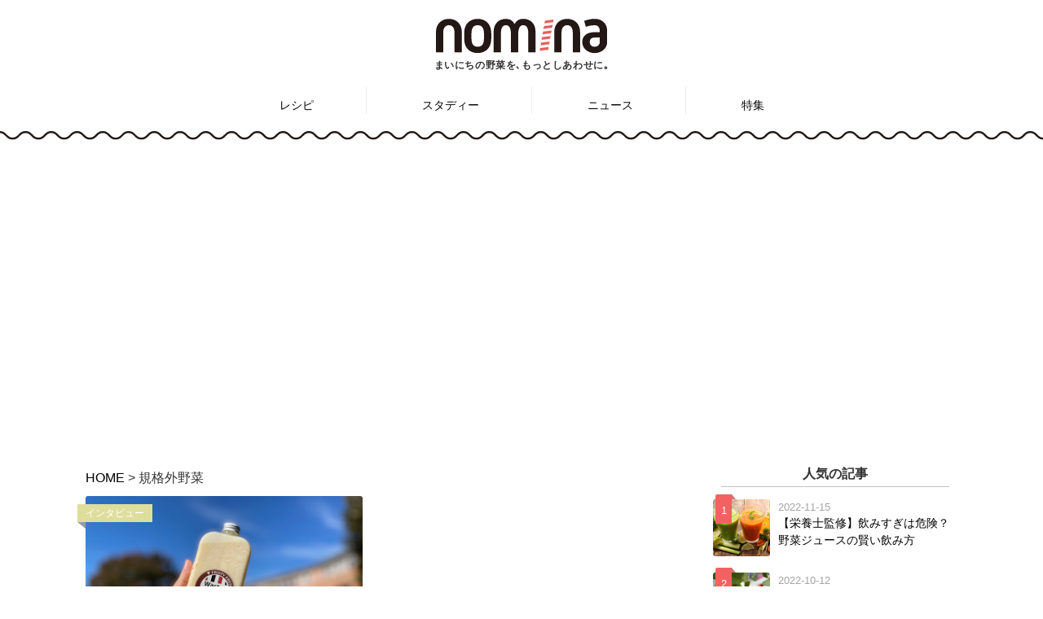

--- FILE ---
content_type: text/html; charset=UTF-8
request_url: https://nomina.jp/tag/odd-bunch-veggies/
body_size: 50829
content:
<!DOCTYPE html>
<html lang="ja">
<head>
    <!-- Google Tag Manager -->
    <script>(function(w,d,s,l,i){w[l]=w[l]||[];w[l].push({'gtm.start':
      new Date().getTime(),event:'gtm.js'});var f=d.getElementsByTagName(s)[0],
      j=d.createElement(s),dl=l!='dataLayer'?'&l='+l:'';j.async=true;j.src=
      'https://www.googletagmanager.com/gtm.js?id='+i+dl;f.parentNode.insertBefore(j,f);
    })(window,document,'script','dataLayer','GTM-PFHRGTR');</script>
    <!-- End Google Tag Manager -->
  <meta charset="UTF-8">
  <meta name="viewport" content="width=device-width, initial-scale=1.0">
  <meta name="p:domain_verify" content="223a40b2b0b598947207c045e76f086d"/>
  <link rel="stylesheet" href="https://nomina.jp/wp-content/themes/nomina/style.css?20260123-2251" type="text/css" />
  <link rel="stylesheet" href="https://nomina.jp/wp-content/themes/nomina/css/style.css?20260123-2251" type="text/css" />
  <link rel="stylesheet" href="https://nomina.jp/wp-content/themes/nomina/css/normalize.css?20260123-2251" type="text/css" />
  <title>規格外野菜 - nomina</title>
	<style>img:is([sizes="auto" i], [sizes^="auto," i]) { contain-intrinsic-size: 3000px 1500px }</style>
	
		<!-- All in One SEO 4.8.1.1 - aioseo.com -->
	<meta name="robots" content="max-image-preview:large" />
	<link rel="canonical" href="https://nomina.jp/tag/odd-bunch-veggies/" />
	<meta name="generator" content="All in One SEO (AIOSEO) 4.8.1.1" />
		<script type="application/ld+json" class="aioseo-schema">
			{"@context":"https:\/\/schema.org","@graph":[{"@type":"BreadcrumbList","@id":"https:\/\/nomina.jp\/tag\/odd-bunch-veggies\/#breadcrumblist","itemListElement":[{"@type":"ListItem","@id":"https:\/\/nomina.jp\/#listItem","position":1,"name":"Home","item":"https:\/\/nomina.jp\/","nextItem":{"@type":"ListItem","@id":"https:\/\/nomina.jp\/tag\/odd-bunch-veggies\/#listItem","name":"\u898f\u683c\u5916\u91ce\u83dc"}},{"@type":"ListItem","@id":"https:\/\/nomina.jp\/tag\/odd-bunch-veggies\/#listItem","position":2,"name":"\u898f\u683c\u5916\u91ce\u83dc","previousItem":{"@type":"ListItem","@id":"https:\/\/nomina.jp\/#listItem","name":"Home"}}]},{"@type":"CollectionPage","@id":"https:\/\/nomina.jp\/tag\/odd-bunch-veggies\/#collectionpage","url":"https:\/\/nomina.jp\/tag\/odd-bunch-veggies\/","name":"\u898f\u683c\u5916\u91ce\u83dc - nomina","inLanguage":"ja","isPartOf":{"@id":"https:\/\/nomina.jp\/#website"},"breadcrumb":{"@id":"https:\/\/nomina.jp\/tag\/odd-bunch-veggies\/#breadcrumblist"}},{"@type":"Organization","@id":"https:\/\/nomina.jp\/#organization","name":"nomina","description":"\u91ce\u83dc\u3084\u30d5\u30eb\u30fc\u30c4\u3092\u4f7f\u3063\u305f\u30c9\u30ea\u30f3\u30af\u30ec\u30b7\u30d4\u30b5\u30a4\u30c8","url":"https:\/\/nomina.jp\/"},{"@type":"WebSite","@id":"https:\/\/nomina.jp\/#website","url":"https:\/\/nomina.jp\/","name":"nomina","description":"\u91ce\u83dc\u3084\u30d5\u30eb\u30fc\u30c4\u3092\u4f7f\u3063\u305f\u30c9\u30ea\u30f3\u30af\u30ec\u30b7\u30d4\u30b5\u30a4\u30c8","inLanguage":"ja","publisher":{"@id":"https:\/\/nomina.jp\/#organization"}}]}
		</script>
		<!-- All in One SEO -->

<link rel='dns-prefetch' href='//www.googletagmanager.com' />
<link rel="alternate" type="application/rss+xml" title="nomina &raquo; 規格外野菜 タグのフィード" href="https://nomina.jp/tag/odd-bunch-veggies/feed/" />
<script type="text/javascript">
/* <![CDATA[ */
window._wpemojiSettings = {"baseUrl":"https:\/\/s.w.org\/images\/core\/emoji\/15.1.0\/72x72\/","ext":".png","svgUrl":"https:\/\/s.w.org\/images\/core\/emoji\/15.1.0\/svg\/","svgExt":".svg","source":{"concatemoji":"https:\/\/nomina.jp\/wp-includes\/js\/wp-emoji-release.min.js?ver=acb10ecefa5c96c51226aa71c4bbd724"}};
/*! This file is auto-generated */
!function(i,n){var o,s,e;function c(e){try{var t={supportTests:e,timestamp:(new Date).valueOf()};sessionStorage.setItem(o,JSON.stringify(t))}catch(e){}}function p(e,t,n){e.clearRect(0,0,e.canvas.width,e.canvas.height),e.fillText(t,0,0);var t=new Uint32Array(e.getImageData(0,0,e.canvas.width,e.canvas.height).data),r=(e.clearRect(0,0,e.canvas.width,e.canvas.height),e.fillText(n,0,0),new Uint32Array(e.getImageData(0,0,e.canvas.width,e.canvas.height).data));return t.every(function(e,t){return e===r[t]})}function u(e,t,n){switch(t){case"flag":return n(e,"\ud83c\udff3\ufe0f\u200d\u26a7\ufe0f","\ud83c\udff3\ufe0f\u200b\u26a7\ufe0f")?!1:!n(e,"\ud83c\uddfa\ud83c\uddf3","\ud83c\uddfa\u200b\ud83c\uddf3")&&!n(e,"\ud83c\udff4\udb40\udc67\udb40\udc62\udb40\udc65\udb40\udc6e\udb40\udc67\udb40\udc7f","\ud83c\udff4\u200b\udb40\udc67\u200b\udb40\udc62\u200b\udb40\udc65\u200b\udb40\udc6e\u200b\udb40\udc67\u200b\udb40\udc7f");case"emoji":return!n(e,"\ud83d\udc26\u200d\ud83d\udd25","\ud83d\udc26\u200b\ud83d\udd25")}return!1}function f(e,t,n){var r="undefined"!=typeof WorkerGlobalScope&&self instanceof WorkerGlobalScope?new OffscreenCanvas(300,150):i.createElement("canvas"),a=r.getContext("2d",{willReadFrequently:!0}),o=(a.textBaseline="top",a.font="600 32px Arial",{});return e.forEach(function(e){o[e]=t(a,e,n)}),o}function t(e){var t=i.createElement("script");t.src=e,t.defer=!0,i.head.appendChild(t)}"undefined"!=typeof Promise&&(o="wpEmojiSettingsSupports",s=["flag","emoji"],n.supports={everything:!0,everythingExceptFlag:!0},e=new Promise(function(e){i.addEventListener("DOMContentLoaded",e,{once:!0})}),new Promise(function(t){var n=function(){try{var e=JSON.parse(sessionStorage.getItem(o));if("object"==typeof e&&"number"==typeof e.timestamp&&(new Date).valueOf()<e.timestamp+604800&&"object"==typeof e.supportTests)return e.supportTests}catch(e){}return null}();if(!n){if("undefined"!=typeof Worker&&"undefined"!=typeof OffscreenCanvas&&"undefined"!=typeof URL&&URL.createObjectURL&&"undefined"!=typeof Blob)try{var e="postMessage("+f.toString()+"("+[JSON.stringify(s),u.toString(),p.toString()].join(",")+"));",r=new Blob([e],{type:"text/javascript"}),a=new Worker(URL.createObjectURL(r),{name:"wpTestEmojiSupports"});return void(a.onmessage=function(e){c(n=e.data),a.terminate(),t(n)})}catch(e){}c(n=f(s,u,p))}t(n)}).then(function(e){for(var t in e)n.supports[t]=e[t],n.supports.everything=n.supports.everything&&n.supports[t],"flag"!==t&&(n.supports.everythingExceptFlag=n.supports.everythingExceptFlag&&n.supports[t]);n.supports.everythingExceptFlag=n.supports.everythingExceptFlag&&!n.supports.flag,n.DOMReady=!1,n.readyCallback=function(){n.DOMReady=!0}}).then(function(){return e}).then(function(){var e;n.supports.everything||(n.readyCallback(),(e=n.source||{}).concatemoji?t(e.concatemoji):e.wpemoji&&e.twemoji&&(t(e.twemoji),t(e.wpemoji)))}))}((window,document),window._wpemojiSettings);
/* ]]> */
</script>
<style id='wp-emoji-styles-inline-css' type='text/css'>

	img.wp-smiley, img.emoji {
		display: inline !important;
		border: none !important;
		box-shadow: none !important;
		height: 1em !important;
		width: 1em !important;
		margin: 0 0.07em !important;
		vertical-align: -0.1em !important;
		background: none !important;
		padding: 0 !important;
	}
</style>
<link rel='stylesheet' id='wp-block-library-css' href='https://nomina.jp/wp-includes/css/dist/block-library/style.min.css?ver=acb10ecefa5c96c51226aa71c4bbd724' type='text/css' media='all' />
<style id='classic-theme-styles-inline-css' type='text/css'>
/*! This file is auto-generated */
.wp-block-button__link{color:#fff;background-color:#32373c;border-radius:9999px;box-shadow:none;text-decoration:none;padding:calc(.667em + 2px) calc(1.333em + 2px);font-size:1.125em}.wp-block-file__button{background:#32373c;color:#fff;text-decoration:none}
</style>
<style id='global-styles-inline-css' type='text/css'>
:root{--wp--preset--aspect-ratio--square: 1;--wp--preset--aspect-ratio--4-3: 4/3;--wp--preset--aspect-ratio--3-4: 3/4;--wp--preset--aspect-ratio--3-2: 3/2;--wp--preset--aspect-ratio--2-3: 2/3;--wp--preset--aspect-ratio--16-9: 16/9;--wp--preset--aspect-ratio--9-16: 9/16;--wp--preset--color--black: #000000;--wp--preset--color--cyan-bluish-gray: #abb8c3;--wp--preset--color--white: #ffffff;--wp--preset--color--pale-pink: #f78da7;--wp--preset--color--vivid-red: #cf2e2e;--wp--preset--color--luminous-vivid-orange: #ff6900;--wp--preset--color--luminous-vivid-amber: #fcb900;--wp--preset--color--light-green-cyan: #7bdcb5;--wp--preset--color--vivid-green-cyan: #00d084;--wp--preset--color--pale-cyan-blue: #8ed1fc;--wp--preset--color--vivid-cyan-blue: #0693e3;--wp--preset--color--vivid-purple: #9b51e0;--wp--preset--gradient--vivid-cyan-blue-to-vivid-purple: linear-gradient(135deg,rgba(6,147,227,1) 0%,rgb(155,81,224) 100%);--wp--preset--gradient--light-green-cyan-to-vivid-green-cyan: linear-gradient(135deg,rgb(122,220,180) 0%,rgb(0,208,130) 100%);--wp--preset--gradient--luminous-vivid-amber-to-luminous-vivid-orange: linear-gradient(135deg,rgba(252,185,0,1) 0%,rgba(255,105,0,1) 100%);--wp--preset--gradient--luminous-vivid-orange-to-vivid-red: linear-gradient(135deg,rgba(255,105,0,1) 0%,rgb(207,46,46) 100%);--wp--preset--gradient--very-light-gray-to-cyan-bluish-gray: linear-gradient(135deg,rgb(238,238,238) 0%,rgb(169,184,195) 100%);--wp--preset--gradient--cool-to-warm-spectrum: linear-gradient(135deg,rgb(74,234,220) 0%,rgb(151,120,209) 20%,rgb(207,42,186) 40%,rgb(238,44,130) 60%,rgb(251,105,98) 80%,rgb(254,248,76) 100%);--wp--preset--gradient--blush-light-purple: linear-gradient(135deg,rgb(255,206,236) 0%,rgb(152,150,240) 100%);--wp--preset--gradient--blush-bordeaux: linear-gradient(135deg,rgb(254,205,165) 0%,rgb(254,45,45) 50%,rgb(107,0,62) 100%);--wp--preset--gradient--luminous-dusk: linear-gradient(135deg,rgb(255,203,112) 0%,rgb(199,81,192) 50%,rgb(65,88,208) 100%);--wp--preset--gradient--pale-ocean: linear-gradient(135deg,rgb(255,245,203) 0%,rgb(182,227,212) 50%,rgb(51,167,181) 100%);--wp--preset--gradient--electric-grass: linear-gradient(135deg,rgb(202,248,128) 0%,rgb(113,206,126) 100%);--wp--preset--gradient--midnight: linear-gradient(135deg,rgb(2,3,129) 0%,rgb(40,116,252) 100%);--wp--preset--font-size--small: 13px;--wp--preset--font-size--medium: 20px;--wp--preset--font-size--large: 36px;--wp--preset--font-size--x-large: 42px;--wp--preset--spacing--20: 0.44rem;--wp--preset--spacing--30: 0.67rem;--wp--preset--spacing--40: 1rem;--wp--preset--spacing--50: 1.5rem;--wp--preset--spacing--60: 2.25rem;--wp--preset--spacing--70: 3.38rem;--wp--preset--spacing--80: 5.06rem;--wp--preset--shadow--natural: 6px 6px 9px rgba(0, 0, 0, 0.2);--wp--preset--shadow--deep: 12px 12px 50px rgba(0, 0, 0, 0.4);--wp--preset--shadow--sharp: 6px 6px 0px rgba(0, 0, 0, 0.2);--wp--preset--shadow--outlined: 6px 6px 0px -3px rgba(255, 255, 255, 1), 6px 6px rgba(0, 0, 0, 1);--wp--preset--shadow--crisp: 6px 6px 0px rgba(0, 0, 0, 1);}:where(.is-layout-flex){gap: 0.5em;}:where(.is-layout-grid){gap: 0.5em;}body .is-layout-flex{display: flex;}.is-layout-flex{flex-wrap: wrap;align-items: center;}.is-layout-flex > :is(*, div){margin: 0;}body .is-layout-grid{display: grid;}.is-layout-grid > :is(*, div){margin: 0;}:where(.wp-block-columns.is-layout-flex){gap: 2em;}:where(.wp-block-columns.is-layout-grid){gap: 2em;}:where(.wp-block-post-template.is-layout-flex){gap: 1.25em;}:where(.wp-block-post-template.is-layout-grid){gap: 1.25em;}.has-black-color{color: var(--wp--preset--color--black) !important;}.has-cyan-bluish-gray-color{color: var(--wp--preset--color--cyan-bluish-gray) !important;}.has-white-color{color: var(--wp--preset--color--white) !important;}.has-pale-pink-color{color: var(--wp--preset--color--pale-pink) !important;}.has-vivid-red-color{color: var(--wp--preset--color--vivid-red) !important;}.has-luminous-vivid-orange-color{color: var(--wp--preset--color--luminous-vivid-orange) !important;}.has-luminous-vivid-amber-color{color: var(--wp--preset--color--luminous-vivid-amber) !important;}.has-light-green-cyan-color{color: var(--wp--preset--color--light-green-cyan) !important;}.has-vivid-green-cyan-color{color: var(--wp--preset--color--vivid-green-cyan) !important;}.has-pale-cyan-blue-color{color: var(--wp--preset--color--pale-cyan-blue) !important;}.has-vivid-cyan-blue-color{color: var(--wp--preset--color--vivid-cyan-blue) !important;}.has-vivid-purple-color{color: var(--wp--preset--color--vivid-purple) !important;}.has-black-background-color{background-color: var(--wp--preset--color--black) !important;}.has-cyan-bluish-gray-background-color{background-color: var(--wp--preset--color--cyan-bluish-gray) !important;}.has-white-background-color{background-color: var(--wp--preset--color--white) !important;}.has-pale-pink-background-color{background-color: var(--wp--preset--color--pale-pink) !important;}.has-vivid-red-background-color{background-color: var(--wp--preset--color--vivid-red) !important;}.has-luminous-vivid-orange-background-color{background-color: var(--wp--preset--color--luminous-vivid-orange) !important;}.has-luminous-vivid-amber-background-color{background-color: var(--wp--preset--color--luminous-vivid-amber) !important;}.has-light-green-cyan-background-color{background-color: var(--wp--preset--color--light-green-cyan) !important;}.has-vivid-green-cyan-background-color{background-color: var(--wp--preset--color--vivid-green-cyan) !important;}.has-pale-cyan-blue-background-color{background-color: var(--wp--preset--color--pale-cyan-blue) !important;}.has-vivid-cyan-blue-background-color{background-color: var(--wp--preset--color--vivid-cyan-blue) !important;}.has-vivid-purple-background-color{background-color: var(--wp--preset--color--vivid-purple) !important;}.has-black-border-color{border-color: var(--wp--preset--color--black) !important;}.has-cyan-bluish-gray-border-color{border-color: var(--wp--preset--color--cyan-bluish-gray) !important;}.has-white-border-color{border-color: var(--wp--preset--color--white) !important;}.has-pale-pink-border-color{border-color: var(--wp--preset--color--pale-pink) !important;}.has-vivid-red-border-color{border-color: var(--wp--preset--color--vivid-red) !important;}.has-luminous-vivid-orange-border-color{border-color: var(--wp--preset--color--luminous-vivid-orange) !important;}.has-luminous-vivid-amber-border-color{border-color: var(--wp--preset--color--luminous-vivid-amber) !important;}.has-light-green-cyan-border-color{border-color: var(--wp--preset--color--light-green-cyan) !important;}.has-vivid-green-cyan-border-color{border-color: var(--wp--preset--color--vivid-green-cyan) !important;}.has-pale-cyan-blue-border-color{border-color: var(--wp--preset--color--pale-cyan-blue) !important;}.has-vivid-cyan-blue-border-color{border-color: var(--wp--preset--color--vivid-cyan-blue) !important;}.has-vivid-purple-border-color{border-color: var(--wp--preset--color--vivid-purple) !important;}.has-vivid-cyan-blue-to-vivid-purple-gradient-background{background: var(--wp--preset--gradient--vivid-cyan-blue-to-vivid-purple) !important;}.has-light-green-cyan-to-vivid-green-cyan-gradient-background{background: var(--wp--preset--gradient--light-green-cyan-to-vivid-green-cyan) !important;}.has-luminous-vivid-amber-to-luminous-vivid-orange-gradient-background{background: var(--wp--preset--gradient--luminous-vivid-amber-to-luminous-vivid-orange) !important;}.has-luminous-vivid-orange-to-vivid-red-gradient-background{background: var(--wp--preset--gradient--luminous-vivid-orange-to-vivid-red) !important;}.has-very-light-gray-to-cyan-bluish-gray-gradient-background{background: var(--wp--preset--gradient--very-light-gray-to-cyan-bluish-gray) !important;}.has-cool-to-warm-spectrum-gradient-background{background: var(--wp--preset--gradient--cool-to-warm-spectrum) !important;}.has-blush-light-purple-gradient-background{background: var(--wp--preset--gradient--blush-light-purple) !important;}.has-blush-bordeaux-gradient-background{background: var(--wp--preset--gradient--blush-bordeaux) !important;}.has-luminous-dusk-gradient-background{background: var(--wp--preset--gradient--luminous-dusk) !important;}.has-pale-ocean-gradient-background{background: var(--wp--preset--gradient--pale-ocean) !important;}.has-electric-grass-gradient-background{background: var(--wp--preset--gradient--electric-grass) !important;}.has-midnight-gradient-background{background: var(--wp--preset--gradient--midnight) !important;}.has-small-font-size{font-size: var(--wp--preset--font-size--small) !important;}.has-medium-font-size{font-size: var(--wp--preset--font-size--medium) !important;}.has-large-font-size{font-size: var(--wp--preset--font-size--large) !important;}.has-x-large-font-size{font-size: var(--wp--preset--font-size--x-large) !important;}
:where(.wp-block-post-template.is-layout-flex){gap: 1.25em;}:where(.wp-block-post-template.is-layout-grid){gap: 1.25em;}
:where(.wp-block-columns.is-layout-flex){gap: 2em;}:where(.wp-block-columns.is-layout-grid){gap: 2em;}
:root :where(.wp-block-pullquote){font-size: 1.5em;line-height: 1.6;}
</style>
<link rel='stylesheet' id='ppress-frontend-css' href='https://nomina.jp/wp-content/plugins/wp-user-avatar/assets/css/frontend.min.css?ver=4.15.23' type='text/css' media='all' />
<link rel='stylesheet' id='ppress-flatpickr-css' href='https://nomina.jp/wp-content/plugins/wp-user-avatar/assets/flatpickr/flatpickr.min.css?ver=4.15.23' type='text/css' media='all' />
<link rel='stylesheet' id='ppress-select2-css' href='https://nomina.jp/wp-content/plugins/wp-user-avatar/assets/select2/select2.min.css?ver=acb10ecefa5c96c51226aa71c4bbd724' type='text/css' media='all' />
<link rel='stylesheet' id='tablepress-default-css' href='https://nomina.jp/wp-content/plugins/tablepress/css/build/default.css?ver=3.1.1' type='text/css' media='all' />
<script type="text/javascript" src="https://nomina.jp/wp-includes/js/jquery/jquery.min.js?ver=3.7.1" id="jquery-core-js"></script>
<script type="text/javascript" src="https://nomina.jp/wp-includes/js/jquery/jquery-migrate.min.js?ver=3.4.1" id="jquery-migrate-js"></script>
<script type="text/javascript" src="https://nomina.jp/wp-content/plugins/wp-user-avatar/assets/flatpickr/flatpickr.min.js?ver=4.15.23" id="ppress-flatpickr-js"></script>
<script type="text/javascript" src="https://nomina.jp/wp-content/plugins/wp-user-avatar/assets/select2/select2.min.js?ver=4.15.23" id="ppress-select2-js"></script>
<link rel="https://api.w.org/" href="https://nomina.jp/wp-json/" /><link rel="alternate" title="JSON" type="application/json" href="https://nomina.jp/wp-json/wp/v2/tags/340" /><link rel="EditURI" type="application/rsd+xml" title="RSD" href="https://nomina.jp/xmlrpc.php?rsd" />

<meta name="generator" content="Site Kit by Google 1.150.0" /><style>:root {
			--lazy-loader-animation-duration: 300ms;
		}
		  
		.lazyload {
	display: block;
}

.lazyload,
        .lazyloading {
			opacity: 0;
		}


		.lazyloaded {
			opacity: 1;
			transition: opacity 300ms;
			transition: opacity var(--lazy-loader-animation-duration);
		}</style><noscript><style>.lazyload { display: none; } .lazyload[class*="lazy-loader-background-element-"] { display: block; opacity: 1; }</style></noscript><style type="text/css">.broken_link, a.broken_link {
	text-decoration: line-through;
}</style><link rel="icon" href="https://nomina.jp/wp-content/uploads/2018/09/cropped-favicon-32x32.png" sizes="32x32" />
<link rel="icon" href="https://nomina.jp/wp-content/uploads/2018/09/cropped-favicon-192x192.png" sizes="192x192" />
<link rel="apple-touch-icon" href="https://nomina.jp/wp-content/uploads/2018/09/cropped-favicon-180x180.png" />
<meta name="msapplication-TileImage" content="https://nomina.jp/wp-content/uploads/2018/09/cropped-favicon-270x270.png" />
		<style type="text/css" id="wp-custom-css">
			.grecaptcha-badge { visibility: hidden; }
.adsbygoogle {
margin-top: 40px;
margin-bottom: 55px;
}
.google-auto-placed {
margin-top: 60px;
margin-bottom: 60px;
}
		</style>
		<!-- ## NXS/OG ## --><!-- ## NXSOGTAGS ## --><!-- ## NXS/OG ## -->
  <script type='text/javascript' src='https://nomina.jp/wp-includes/js/jquery/jquery.js?ver=1.12.4'></script>
  <script type='text/javascript' src='https://nomina.jp/wp-includes/js/jquery/jquery-migrate.min.js?ver=1.4.1'></script>
  <script src="https://nomina.jp/wp-content/themes/nomina/js/jquery.autopager-1.0.0.js"></script>
  <link href="https://maxcdn.bootstrapcdn.com/font-awesome/4.7.0/css/font-awesome.min.css" rel="stylesheet">
  <script type='text/javascript' src='https://nomina.jp/wp-content/themes/nomina/js/add.js'></script>
  <!-- Global site tag (gtag.js) - Google Analytics -->
  <script async src="https://www.googletagmanager.com/gtag/js?id=UA-126210218-1"></script>
  <script>
  window.dataLayer = window.dataLayer || [];
  function gtag(){dataLayer.push(arguments);}
  gtag('js', new Date());

  gtag('config', 'UA-126210218-1');
  </script>
  
  <!-- Meta Pixel Code -->
  <script>
  !function(f,b,e,v,n,t,s)
  {if(f.fbq)return;n=f.fbq=function(){n.callMethod?
    n.callMethod.apply(n,arguments):n.queue.push(arguments)};
    if(!f._fbq)f._fbq=n;n.push=n;n.loaded=!0;n.version='2.0';
    n.queue=[];t=b.createElement(e);t.async=!0;
    t.src=v;s=b.getElementsByTagName(e)[0];
    s.parentNode.insertBefore(t,s)}(window, document,'script',
    'https://connect.facebook.net/en_US/fbevents.js');
    fbq('init', '616029183532454');
    fbq('track', 'PageView');
    </script>
    <noscript><img height="1" width="1" style="display:none"
      src="https://www.facebook.com/tr?id=616029183532454&ev=PageView&noscript=1"
      /></noscript>
      <!-- End Meta Pixel Code -->
      <meta name="facebook-domain-verification" content="xgxqsygfvf1mjs9mt3qa0zqf9slln2" />

      <!-- Twitter conversion tracking base code -->
      <script>
      !function(e,t,n,s,u,a){e.twq||(s=e.twq=function(){s.exe?s.exe.apply(s,arguments):s.queue.push(arguments);
      },s.version='1.1',s.queue=[],u=t.createElement(n),u.async=!0,u.src='https://static.ads-twitter.com/uwt.js',
      a=t.getElementsByTagName(n)[0],a.parentNode.insertBefore(u,a))}(window,document,'script');
      twq('config','obytj');
      </script>
      <!-- End Twitter conversion tracking base code -->

    <script src="https://nomina.jp/wp-content/themes/nomina/js/swiper.min.js"></script>
    <link rel="stylesheet" href="https://nomina.jp/wp-content/themes/nomina/css/swiper.min.css" />
    <link rel="index" href="https://nomina.jp" />
    <script src="https://nomina.jp/wp-content/themes/nomina/js/sns-share.js"></script>
  </head>
  <body class="archive tag tag-odd-bunch-veggies tag-340 wp-theme-nomina">
    <!-- Google Tag Manager (noscript) -->
    <noscript><iframe src="https://www.googletagmanager.com/ns.html?id=GTM-PFHRGTR"
    height="0" width="0" style="display:none;visibility:hidden"></iframe></noscript>
    <!-- End Google Tag Manager (noscript) -->
    <div id="wptime-plugin-preloader"></div>
    <header>
      <div class="header-inner">
        <div class="site-title">
          <div class="site-title-wrap">
            <a href="https://nomina.jp">
              <img src="https://nomina.jp/wp-content/themes/nomina/images/nomina_logo.svg" alt="nomina">
            </a>
            <p class="head-cp">まいにちの野菜を､もっとしあわせに｡</p>
          </div>
        </div>

      </div>

      <nav id="header-nav" class="header-nav"><ul id="menu-nomina%e3%83%98%e3%83%83%e3%83%80%e3%83%bc%e3%83%a1%e3%83%8b%e3%83%a5%e3%83%bc" class="menu"><li id="menu-item-4550" class="menu-item menu-item-type-post_type menu-item-object-page menu-item-has-children menu-item-4550"><a href="https://nomina.jp/recipe/">レシピ</a>
<ul class="sub-menu">
	<li id="menu-item-4553" class="menu-item menu-item-type-taxonomy menu-item-object-category menu-item-4553"><a href="https://nomina.jp/category/soup/">スープ</a></li>
	<li id="menu-item-6017" class="menu-item menu-item-type-taxonomy menu-item-object-category menu-item-6017"><a href="https://nomina.jp/category/drink/">ドリンク</a></li>
	<li id="menu-item-4558" class="menu-item menu-item-type-taxonomy menu-item-object-category menu-item-4558"><a href="https://nomina.jp/category/baby-food/">離乳食</a></li>
	<li id="menu-item-6018" class="menu-item menu-item-type-taxonomy menu-item-object-category menu-item-6018"><a href="https://nomina.jp/category/sweet/">スイーツ</a></li>
	<li id="menu-item-6015" class="menu-item menu-item-type-taxonomy menu-item-object-category menu-item-6015"><a href="https://nomina.jp/category/main-dish/">おかず</a></li>
	<li id="menu-item-6016" class="menu-item menu-item-type-taxonomy menu-item-object-category menu-item-6016"><a href="https://nomina.jp/category/side-dish/">もう一品</a></li>
</ul>
</li>
<li id="menu-item-4552" class="menu-item menu-item-type-taxonomy menu-item-object-category menu-item-4552"><a href="https://nomina.jp/category/study/">スタディー</a></li>
<li id="menu-item-4555" class="menu-item menu-item-type-taxonomy menu-item-object-category menu-item-4555"><a href="https://nomina.jp/category/news/">ニュース</a></li>
<li id="menu-item-4551" class="menu-item menu-item-type-post_type menu-item-object-page menu-item-4551"><a href="https://nomina.jp/features/">特集</a></li>
</ul></nav>
      <div class="main-border"><img src="https://nomina.jp/wp-content/themes/nomina/images/border.svg"></div>
      <div class="main-border-mobile"><img src="https://nomina.jp/wp-content/themes/nomina/images/border-mobile.svg"></div>

      <!-- ウィジェットエリア表示 -->
            <div id="header-widget-area" class="widget-below-header-area widget-area" role="complementary">
        <div id="block-3" class="widget-below-header widget_block widget_text">
<p></p>
</div><div id="block-5" class="widget-below-header widget_block"><script async src="https://pagead2.googlesyndication.com/pagead/js/adsbygoogle.js?client=ca-pub-6350489528197158"
     crossorigin="anonymous"></script>
<!-- nomina_article_square2 -->
<ins class="adsbygoogle"
     style="display:block"
     data-ad-client="ca-pub-6350489528197158"
     data-ad-slot="4313844944"
     data-ad-format="auto"
     data-full-width-responsive="true"></ins>
<script>
     (adsbygoogle = window.adsbygoogle || []).push({});
</script></div>      </div>
      	

    </header>
    
    

<div class="contents">
    <div class="breadcrumbs">
        <div id="breadcrumb"><ul itemprop="Breadcrumb" itemscope itemtype="http://data-vocabulary.org/BreadcrumbList" class="bread"><li itemprop="itemListElement" itemscope itemtype="http://schema.org/ListItem"><a itemprop="item" href="https://nomina.jp/" class="home"><span itemprop="name">HOME</span></a><meta itemprop="position" content="1"> &gt;&#160;</li><li itemprop="itemListElement" itemscope itemtype="http://schema.org/ListItem"><span itemprop="name">規格外野菜</span><meta itemprop="position" content="2"></li></ul></div>    </div>
        <div class="contents-top-search">
                    <article class="article-top-search-several post-16177 post type-post status-publish format-standard has-post-thumbnail hentry category-interview category-news tag-odd-bunch-veggies">
                <a href="https://nomina.jp/interview/16177/">
                    <div class="article-top-search-img article-size-sp article-index-img">
                        <p class="interview">インタビュー</p>
                                                    <noscript><img width="720" height="420" src="https://nomina.jp/wp-content/uploads/2021/11/IMG_2272.jpg" class="attachment-post-thumbnail size-post-thumbnail wp-post-image" alt decoding="async" fetchpriority="high" srcset="https://nomina.jp/wp-content/uploads/2021/11/IMG_2272.jpg 720w, https://nomina.jp/wp-content/uploads/2021/11/IMG_2272-300x175.jpg 300w" sizes="(max-width: 720px) 100vw, 720px"></noscript><img width="720" height="420" src="data:image/svg+xml,%3Csvg%20xmlns%3D%22http%3A%2F%2Fwww.w3.org%2F2000%2Fsvg%22%20viewBox%3D%220%200%20720%20420%22%3E%3C%2Fsvg%3E" class="attachment-post-thumbnail size-post-thumbnail wp-post-image lazyload" alt decoding="async" fetchpriority="high" srcset="data:image/svg+xml,%3Csvg%20xmlns%3D%22http%3A%2F%2Fwww.w3.org%2F2000%2Fsvg%22%20viewBox%3D%220%200%20720%20420%22%3E%3C%2Fsvg%3E 720w" sizes="(max-width: 720px) 100vw, 720px" data-srcset="https://nomina.jp/wp-content/uploads/2021/11/IMG_2272.jpg 720w, https://nomina.jp/wp-content/uploads/2021/11/IMG_2272-300x175.jpg 300w" data-src="https://nomina.jp/wp-content/uploads/2021/11/IMG_2272.jpg">                                            </div>

                    <span class="top-index-date">2021-11-14</span>
                    <span class="interview article-category-mobile">
                        インタビュー                    </span>
                    <div class="article-top-search-title">
                        規格外品を当たり前に！楽しみながらフードロス問題に取り組む高校生                    </div>
                </a>
            </article>
            </div>

    <div class="auto-page more-bottun">
            </div>
    <div class="loading-img">
        <img class="loading" src="https://nomina.jp/wp-content/themes/nomina/images/icon/loading.gif" alt="Loading" width="40">
    </div>

</div>
<div class="contents-sidebar">
    <div class="contents-sidebar-second">

    
    <div class="content-follow-popular-tab">
        <div class="contents-sidebar-title">人気の記事</div>
        <ol class="contents-sidebar-popular">
                            <li><a href="https://nomina.jp/study/211/">
                    <div class="sidebar-popular-list">
                        <span class="top-rank top-rank-1">
                            1                        </span>
                                                    <noscript><img width="720" height="420" src="https://nomina.jp/wp-content/uploads/2022/11/vegetable_juice_2.jpg" class="attachment-post-thumbnail size-post-thumbnail wp-post-image" alt decoding="async" srcset="https://nomina.jp/wp-content/uploads/2022/11/vegetable_juice_2.jpg 720w, https://nomina.jp/wp-content/uploads/2022/11/vegetable_juice_2-300x175.jpg 300w" sizes="(max-width: 720px) 100vw, 720px"></noscript><img width="720" height="420" src="data:image/svg+xml,%3Csvg%20xmlns%3D%22http%3A%2F%2Fwww.w3.org%2F2000%2Fsvg%22%20viewBox%3D%220%200%20720%20420%22%3E%3C%2Fsvg%3E" class="attachment-post-thumbnail size-post-thumbnail wp-post-image lazyload" alt decoding="async" srcset="data:image/svg+xml,%3Csvg%20xmlns%3D%22http%3A%2F%2Fwww.w3.org%2F2000%2Fsvg%22%20viewBox%3D%220%200%20720%20420%22%3E%3C%2Fsvg%3E 720w" sizes="(max-width: 720px) 100vw, 720px" data-srcset="https://nomina.jp/wp-content/uploads/2022/11/vegetable_juice_2.jpg 720w, https://nomina.jp/wp-content/uploads/2022/11/vegetable_juice_2-300x175.jpg 300w" data-src="https://nomina.jp/wp-content/uploads/2022/11/vegetable_juice_2.jpg">                                                <div class="article-sidebar-popular-title-1">
                            <p class="top-index-date">2022-11-15</p>
                            【栄養士監修】飲みすぎは危険？野菜ジュースの賢い飲み方                        </div>
                    </div>
                </a></li>

                
                            <li><a href="https://nomina.jp/study/1977/">
                    <div class="sidebar-popular-list">
                        <span class="top-rank top-rank-2">
                            2                        </span>
                                                    <noscript><img width="720" height="420" src="https://nomina.jp/wp-content/uploads/2019/04/gumi-image.jpg" class="attachment-post-thumbnail size-post-thumbnail wp-post-image" alt decoding="async" srcset="https://nomina.jp/wp-content/uploads/2019/04/gumi-image.jpg 720w, https://nomina.jp/wp-content/uploads/2019/04/gumi-image-300x175.jpg 300w" sizes="(max-width: 720px) 100vw, 720px"></noscript><img width="720" height="420" src="data:image/svg+xml,%3Csvg%20xmlns%3D%22http%3A%2F%2Fwww.w3.org%2F2000%2Fsvg%22%20viewBox%3D%220%200%20720%20420%22%3E%3C%2Fsvg%3E" class="attachment-post-thumbnail size-post-thumbnail wp-post-image lazyload" alt decoding="async" srcset="data:image/svg+xml,%3Csvg%20xmlns%3D%22http%3A%2F%2Fwww.w3.org%2F2000%2Fsvg%22%20viewBox%3D%220%200%20720%20420%22%3E%3C%2Fsvg%3E 720w" sizes="(max-width: 720px) 100vw, 720px" data-srcset="https://nomina.jp/wp-content/uploads/2019/04/gumi-image.jpg 720w, https://nomina.jp/wp-content/uploads/2019/04/gumi-image-300x175.jpg 300w" data-src="https://nomina.jp/wp-content/uploads/2019/04/gumi-image.jpg">                                                <div class="article-sidebar-popular-title-1">
                            <p class="top-index-date">2022-10-12</p>
                            スーパーでは買えない？「グミの実」の栄養やおいしい食べ方とは                        </div>
                    </div>
                </a></li>

                
                            <li><a href="https://nomina.jp/study/4288/">
                    <div class="sidebar-popular-list">
                        <span class="top-rank top-rank-3">
                            3                        </span>
                                                    <noscript><img width="720" height="420" src="https://nomina.jp/wp-content/uploads/2019/11/hachimitsu-daikon_3.jpg" class="attachment-post-thumbnail size-post-thumbnail wp-post-image" alt decoding="async" srcset="https://nomina.jp/wp-content/uploads/2019/11/hachimitsu-daikon_3.jpg 720w, https://nomina.jp/wp-content/uploads/2019/11/hachimitsu-daikon_3-300x175.jpg 300w" sizes="(max-width: 720px) 100vw, 720px"></noscript><img width="720" height="420" src="data:image/svg+xml,%3Csvg%20xmlns%3D%22http%3A%2F%2Fwww.w3.org%2F2000%2Fsvg%22%20viewBox%3D%220%200%20720%20420%22%3E%3C%2Fsvg%3E" class="attachment-post-thumbnail size-post-thumbnail wp-post-image lazyload" alt decoding="async" srcset="data:image/svg+xml,%3Csvg%20xmlns%3D%22http%3A%2F%2Fwww.w3.org%2F2000%2Fsvg%22%20viewBox%3D%220%200%20720%20420%22%3E%3C%2Fsvg%3E 720w" sizes="(max-width: 720px) 100vw, 720px" data-srcset="https://nomina.jp/wp-content/uploads/2019/11/hachimitsu-daikon_3.jpg 720w, https://nomina.jp/wp-content/uploads/2019/11/hachimitsu-daikon_3-300x175.jpg 300w" data-src="https://nomina.jp/wp-content/uploads/2019/11/hachimitsu-daikon_3.jpg">                                                <div class="article-sidebar-popular-title-1">
                            <p class="top-index-date">2025-12-03</p>
                            喉が痛いときは！簡単おいしいはちみつ大根の作り方・飲み方                        </div>
                    </div>
                </a></li>

                
                            <li><a href="https://nomina.jp/side-dish/11740/">
                    <div class="sidebar-popular-list">
                        <span class="top-rank top-rank-other">
                            4                        </span>
                                                    <noscript><img width="720" height="420" src="https://nomina.jp/wp-content/uploads/2021/02/basil-image.jpg" class="attachment-post-thumbnail size-post-thumbnail wp-post-image" alt="松の実不要のジェノベーゼソース" decoding="async" srcset="https://nomina.jp/wp-content/uploads/2021/02/basil-image.jpg 720w, https://nomina.jp/wp-content/uploads/2021/02/basil-image-300x175.jpg 300w" sizes="(max-width: 720px) 100vw, 720px"></noscript><img width="720" height="420" src="data:image/svg+xml,%3Csvg%20xmlns%3D%22http%3A%2F%2Fwww.w3.org%2F2000%2Fsvg%22%20viewBox%3D%220%200%20720%20420%22%3E%3C%2Fsvg%3E" class="attachment-post-thumbnail size-post-thumbnail wp-post-image lazyload" alt="松の実不要のジェノベーゼソース" decoding="async" srcset="data:image/svg+xml,%3Csvg%20xmlns%3D%22http%3A%2F%2Fwww.w3.org%2F2000%2Fsvg%22%20viewBox%3D%220%200%20720%20420%22%3E%3C%2Fsvg%3E 720w" sizes="(max-width: 720px) 100vw, 720px" data-srcset="https://nomina.jp/wp-content/uploads/2021/02/basil-image.jpg 720w, https://nomina.jp/wp-content/uploads/2021/02/basil-image-300x175.jpg 300w" data-src="https://nomina.jp/wp-content/uploads/2021/02/basil-image.jpg">                                                <div class="article-sidebar-popular-title-1">
                            <p class="top-index-date">2025-09-07</p>
                            家で簡単イタリアン！松の実不要ジェノベーゼソースの作り方                        </div>
                    </div>
                </a></li>

                
                            <li><a href="https://nomina.jp/main-dish/7390/">
                    <div class="sidebar-popular-list">
                        <span class="top-rank top-rank-other">
                            5                        </span>
                                                    <noscript><img width="720" height="420" src="https://nomina.jp/wp-content/uploads/2020/06/shitaajireitou-image.jpg" class="attachment-post-thumbnail size-post-thumbnail wp-post-image" alt decoding="async" srcset="https://nomina.jp/wp-content/uploads/2020/06/shitaajireitou-image.jpg 720w, https://nomina.jp/wp-content/uploads/2020/06/shitaajireitou-image-300x175.jpg 300w" sizes="(max-width: 720px) 100vw, 720px"></noscript><img width="720" height="420" src="data:image/svg+xml,%3Csvg%20xmlns%3D%22http%3A%2F%2Fwww.w3.org%2F2000%2Fsvg%22%20viewBox%3D%220%200%20720%20420%22%3E%3C%2Fsvg%3E" class="attachment-post-thumbnail size-post-thumbnail wp-post-image lazyload" alt decoding="async" srcset="data:image/svg+xml,%3Csvg%20xmlns%3D%22http%3A%2F%2Fwww.w3.org%2F2000%2Fsvg%22%20viewBox%3D%220%200%20720%20420%22%3E%3C%2Fsvg%3E 720w" sizes="(max-width: 720px) 100vw, 720px" data-srcset="https://nomina.jp/wp-content/uploads/2020/06/shitaajireitou-image.jpg 720w, https://nomina.jp/wp-content/uploads/2020/06/shitaajireitou-image-300x175.jpg 300w" data-src="https://nomina.jp/wp-content/uploads/2020/06/shitaajireitou-image.jpg">                                                <div class="article-sidebar-popular-title-1">
                            <p class="top-index-date">2025-04-25</p>
                            【下味冷凍】節約と時短を叶える！鶏肉の下味冷凍レシピ                        </div>
                    </div>
                </a></li>

                
                    </ol>
    </div>

	    <div class="top-sidebar-tag-area">
   	<!-- 連載用バナー　ここから -->
	<div class="serial-banner-area">
			</div>
	<!-- 連載用バナー　ここまで -->
    <style type="text/css">
#search-submit-form{
  width: 25px;
  height:25px;
  border: none;
  margin-top:2px;
  background-size: auto 100%;
  background-repeat: no-repeat;
  background-color: transparent;
  text-align: right;
  font-size:16px;
  display: inline-block;
  font-family: FontAwesome;
}

.article-sidebar-img{
  background-size:cover;
}
</style>
<form role="search" method="get" action="https://nomina.jp" class="contents-search-form">
    <div class="search-form-sidebar">
        <div id="search-text"><input type="text" value="" name="s" id="search-text-form-sidebar" placeholder="気になるキーワードを検索"></div>
                        <div id="search-submit"><input type="submit" value="&#xf002" id="search-submit-form"></div>
    </div>
</form>    </div>
    <div class="content-follow-category-tab">
        <div class="contents-sidebar-title category-subject">
            カテゴリー
        </div>
        <ul class="contents-sidebar-category">
        	            <li><a href="https://nomina.jp/recipe/">
                <div class="sidebar-category-list">
                    <img src="https://nomina.jp/wp-content/themes/nomina/images/icon/icon_recipe.png">
                    <div class="sidebar-category-title">レシピ</div>
                </div>
            </a></li>
        	        	        	                                                <li><a href="https://nomina.jp/category/news/">
                <div class="sidebar-category-list">
	                <img src="https://nomina.jp/wp-content/uploads/2019/12/icon_news.png">
	                <div class="sidebar-category-title">
	                    ニュース	                </div>
                </div>
            </a></li>
                                    <li><a href="https://nomina.jp/category/study/">
                <div class="sidebar-category-list">
	                <img src="https://nomina.jp/wp-content/uploads/2019/12/icon_study.png">
	                <div class="sidebar-category-title">
	                    スタディー	                </div>
                </div>
            </a></li>
                    	            <li><a href="https://nomina.jp/features/">
                <div class="sidebar-category-list">
                    <img src="https://nomina.jp/wp-content/themes/nomina/images/icon/icon_feature.png">
                    <div class="sidebar-category-title">特集</div>
                </div>
            </a></li>
        </ul>
    </div>
    
   	
    
    <!-- unicaバナー配置(300x250)　ここから -->
	<!-- <div class="serial-banner-area">
		<div><div class="dfad dfad_pos_1 dfad_first" id="_ad_4753"><a href="https://nomina.jp/unica/" onclick="gtag('event', 'click', {'event_category': 'click_banner','event_label':'unica_300x250_10'});">
<img class="img-pc-mobile" src="https://nomina.jp/wp-content/themes/nomina/images/banner/unica010.png">
</a></div></div>	</div> -->
	<!-- unicaバナー配置(300x250)　ここまで -->

	
	

    <div class="top-sidebar-tag-area">
        <div class="top-sidebar-tag">
            <div class="popular-tag-title"><img src="https://nomina.jp/wp-content/themes/nomina/images/icon/icon_fukidashi.png">人気のキーワード</div>
            <div class="popular-tag-list">
                <a href="https://nomina.jp/tag/onion/" class="tag-cloud-link tag-link-88 tag-link-position-1" style="font-size: 16px;">玉ねぎ</a>
<a href="https://nomina.jp/tag/soupjar/" class="tag-cloud-link tag-link-199 tag-link-position-2" style="font-size: 16px;">スープジャー</a>
<a href="https://nomina.jp/tag/carrot/" class="tag-cloud-link tag-link-54 tag-link-position-3" style="font-size: 16px;">にんじん</a>
<a href="https://nomina.jp/tag/garlic/" class="tag-cloud-link tag-link-60 tag-link-position-4" style="font-size: 16px;">にんにく</a>
<a href="https://nomina.jp/tag/tomato/" class="tag-cloud-link tag-link-37 tag-link-position-5" style="font-size: 16px;">トマト</a>
<a href="https://nomina.jp/tag/milk/" class="tag-cloud-link tag-link-183 tag-link-position-6" style="font-size: 16px;">牛乳</a>
<a href="https://nomina.jp/tag/simple-recipe/" class="tag-cloud-link tag-link-184 tag-link-position-7" style="font-size: 16px;">簡単レシピ</a>
<a href="https://nomina.jp/tag/ginger/" class="tag-cloud-link tag-link-56 tag-link-position-8" style="font-size: 16px;">生姜</a>
<a href="https://nomina.jp/tag/white-green-onion/" class="tag-cloud-link tag-link-59 tag-link-position-9" style="font-size: 16px;">長ネギ</a>
<a href="https://nomina.jp/tag/shimeji-mushroom/" class="tag-cloud-link tag-link-122 tag-link-position-10" style="font-size: 16px;">しめじ</a>
<a href="https://nomina.jp/tag/potato/" class="tag-cloud-link tag-link-51 tag-link-position-11" style="font-size: 16px;">じゃがいも</a>
<a href="https://nomina.jp/tag/mushrooms/" class="tag-cloud-link tag-link-175 tag-link-position-12" style="font-size: 16px;">きのこ</a>            </div>
        </div>

       	

    </div>
    
    <div class="sns-follow">
        <div class="sns-follow-comment">
            <p>nominaのSNSをフォローして<br>最新情報をチェックしよう！</p>
        </div>
        <a href="https://twitter.com/nomina_official">
            <span class="twitter-follow">
                <i class="fa fa-twitter" aria-hidden="true"></i>
            </span>
        </a>
        <a href="https://www.facebook.com/nomina.info/">
            <span class="facebook-follow">
                <i class="fa fa-facebook" aria-hidden="true"></i>
            </span>
        </a>
        <a href="https://www.instagram.com/nomina_official/">
            <span class="instagram-follow">
                <i class="fa fa-instagram" aria-hidden="true"></i>
            </span>
        </a>
    </div>
    <div id="block-2" class="widget_block sidebar-wrapper"<div class="wp-widget-group__inner-blocks">
<script async src="https://pagead2.googlesyndication.com/pagead/js/adsbygoogle.js?client=ca-pub-6350489528197158" crossorigin="anonymous"></script>
<!-- nomina_article_square -->
<ins class="adsbygoogle"
     style="display:block"
     data-ad-client="ca-pub-6350489528197158"
     data-ad-slot="7547629016"
     data-ad-format="auto"
     data-full-width-responsive="true"></ins>
<script>
     (adsbygoogle = window.adsbygoogle || []).push({});
</script>
</div></div>  </div>
</div>

<div class="sns-follow-media">
    <img src="https://nomina.jp/wp-content/themes/nomina/images/border-mobile.svg">
    <div class="sns-follow-comment-media">
        <p>nominaのSNSをフォローして<br>最新情報をチェックしよう！</p>
    </div>
    <a href="https://twitter.com/nomina_official">
        <span class="twitter-follow">
            <i class="fa fa-twitter" aria-hidden="true"></i>
        </span>
    </a>
    <a href="https://www.facebook.com/nomina.info/">
        <span class="facebook-follow">
            <i class="fa fa-facebook" aria-hidden="true"></i>
        </span>
    </a>
    <a href="https://www.instagram.com/nomina_official/">
        <span class="instagram-follow">
            <i class="fa fa-instagram" aria-hidden="true"></i>
        </span>
    </a>
</div>


<div id="custom_html-3" class="widget_text widget-top-footer widget_custom_html"><div class="textwidget custom-html-widget"><script async src="https://pagead2.googlesyndication.com/pagead/js/adsbygoogle.js?client=ca-pub-6350489528197158" crossorigin="anonymous"></script>
<!-- nomina_wide -->
<ins class="adsbygoogle"
     style="display:block"
     data-ad-client="ca-pub-6350489528197158"
     data-ad-slot="3149219008"
     data-ad-format="auto"
     data-full-width-responsive="true"></ins>
<script>
     (adsbygoogle = window.adsbygoogle || []).push({});
</script></div></div><style type="text/css">

@media screen and (max-width:1070px) {
    footer{
        font-size: 15px;
        text-align:center;
        display:block;
        /* background:#aaaaaa; */
        /* line-height: 40px; */
        /* height: 100%; */
        box-sizing : border-box;
        width: 100%;
    }
    .footer-link {
        padding-top: 40px;
    }
    .copyright {
        padding: 30px 0 20px 0; 
    }
}
</style>

<div id="page_top"><a href="#"></a></div>

<footer id="container">
    <div class="footer-inner">
        <div class="footer-link">
            <nav id="footer-nav" class="footer-nav"><ul id="menu-%e3%83%95%e3%83%83%e3%82%bf%e3%83%bc%e3%83%a1%e3%83%8b%e3%83%a5%e3%83%bc" class="menu"><li id="menu-item-577" class="menu-item menu-item-type-post_type menu-item-object-page menu-item-577"><a href="https://nomina.jp/media/">nominaについて</a></li>
<li id="menu-item-45" class="menu-item menu-item-type-post_type menu-item-object-page menu-item-45"><a href="https://nomina.jp/contact/">お問い合わせ</a></li>
<li id="menu-item-90" class="menu-item menu-item-type-post_type menu-item-object-page menu-item-90"><a href="https://nomina.jp/protocol/">利用規約</a></li>
<li id="menu-item-89" class="menu-item menu-item-type-custom menu-item-object-custom menu-item-89"><a target="_blank" href="https://style-free.co.jp/company/">運営会社</a></li>
</ul></nav>        </div>

        <div class="copyright">
            &#169; 2026 STYLE FREE,Inc.
        </div>
    </div>
</footer>
<script type="speculationrules">
{"prefetch":[{"source":"document","where":{"and":[{"href_matches":"\/*"},{"not":{"href_matches":["\/wp-*.php","\/wp-admin\/*","\/wp-content\/uploads\/*","\/wp-content\/*","\/wp-content\/plugins\/*","\/wp-content\/themes\/nomina\/*","\/*\\?(.+)"]}},{"not":{"selector_matches":"a[rel~=\"nofollow\"]"}},{"not":{"selector_matches":".no-prefetch, .no-prefetch a"}}]},"eagerness":"conservative"}]}
</script>
<script type="text/javascript" id="ppress-frontend-script-js-extra">
/* <![CDATA[ */
var pp_ajax_form = {"ajaxurl":"https:\/\/nomina.jp\/wp-admin\/admin-ajax.php","confirm_delete":"Are you sure?","deleting_text":"Deleting...","deleting_error":"An error occurred. Please try again.","nonce":"0f95e59bf3","disable_ajax_form":"false","is_checkout":"0","is_checkout_tax_enabled":"0","is_checkout_autoscroll_enabled":"true"};
/* ]]> */
</script>
<script type="text/javascript" src="https://nomina.jp/wp-content/plugins/wp-user-avatar/assets/js/frontend.min.js?ver=4.15.23" id="ppress-frontend-script-js"></script>
<script type="text/javascript" src="https://nomina.jp/wp-content/plugins/lazy-loading-responsive-images/js/lazysizes.min.js?ver=1744944341" id="lazysizes-js"></script>

<script type="text/javascript">
jQuery(function($){
    var maxpage = 1; 
    $('.loading').css('display', 'none');
    $.autopager({
        content: '.post',// 読み込むコンテンツ
        link: '.auto-page a', // 次ページへのリンク
        autoLoad: false,// スクロールの自動読込み解除
        start: function(current, next){
        $('.loading').css('display', 'block');
        $('.auto-page a').css('display', 'none');
        },
    
        load: function(current, next){
            $('.loading').css('display', 'none');
            $('.auto-page a').css('display', 'block');

            var url = next.url.split('?');
            url = url[0].split('/');
            var nextpage = url[url.length-1];
            
            if( current.page >= maxpage ){ //最後のページ
                $('.auto-page a').hide(); //次ページのリンクを隠す
            }
        }
    });
    $('.auto-page a').click(function(){ // 次ページへのリンクボタン
        $.autopager('load'); // 次ページを読み込む
        return false;
    });
});
</script>

<script>
var swiper = new Swiper('.swiper-container', {
    pagination: {
        el: '.swiper-pagination',
        type: 'bullets',
        clickable: true
    },
    loop: true,
    speed: 600,
    autoplay: {
        delay: 3000,
        stopOnLastSlide: false,
        disableOnInteraction: false,
        reverseDirection: false
    }
});
</script>

</body>
</html>


--- FILE ---
content_type: text/html; charset=utf-8
request_url: https://www.google.com/recaptcha/api2/aframe
body_size: 263
content:
<!DOCTYPE HTML><html><head><meta http-equiv="content-type" content="text/html; charset=UTF-8"></head><body><script nonce="8kfewFK0c-e2icn8epYdng">/** Anti-fraud and anti-abuse applications only. See google.com/recaptcha */ try{var clients={'sodar':'https://pagead2.googlesyndication.com/pagead/sodar?'};window.addEventListener("message",function(a){try{if(a.source===window.parent){var b=JSON.parse(a.data);var c=clients[b['id']];if(c){var d=document.createElement('img');d.src=c+b['params']+'&rc='+(localStorage.getItem("rc::a")?sessionStorage.getItem("rc::b"):"");window.document.body.appendChild(d);sessionStorage.setItem("rc::e",parseInt(sessionStorage.getItem("rc::e")||0)+1);localStorage.setItem("rc::h",'1769208695184');}}}catch(b){}});window.parent.postMessage("_grecaptcha_ready", "*");}catch(b){}</script></body></html>

--- FILE ---
content_type: text/css
request_url: https://nomina.jp/wp-content/themes/nomina/style.css?20260123-2251
body_size: 43
content:
/*
Theme Name: nomina
Author: nominaUser
*/

--- FILE ---
content_type: text/css
request_url: https://nomina.jp/wp-content/themes/nomina/css/style.css?20260123-2251
body_size: 78273
content:
@charset "utf-8";
* {
  margin: 0px;
  padding: 0px;
}
.main-border{
	margin-bottom:20px;
}
.main-border-mobile{
  display:none;
}
.head-cp{
  font-size: 12px;
  font-weight: bold;
  letter-spacing: 0.6px;
}
::selection {
    background: #caf3e5;
    color: #000;
}
.features{
	padding-top: 53px;
    padding-bottom: 20px;
}
/*Firefox*/
::-moz-selection {
    background: #caf3e5;
    color: #000;
}

/*記事クイックタグ用*/
/*hタグ*/
h2 {
  padding-bottom: .2em;
  border-bottom: 4px solid #333;
	margin: 25px 0px;
}
.article-h3 {
  padding: .2em;
	margin: 20px 0px;
	position: relative;
    padding-bottom: 0.5em;
    border-bottom: 2px solid #ffffff;
}
.article-h3:after {
  position: absolute;
    content: " ";
    border-bottom: solid 2px #333;
    bottom: -4px;
    width: 10%;
    display: block;
}
h4 {
	margin: 5px 0px;
}
/*蛍光*/
.keiko-border-y {
    background: linear-gradient(transparent 60%, #ffffb7 60%);
}
.keiko-border-b {
    background: linear-gradient(transparent 60%, #bee6f1 60%);
}
/*斜線ボーダー*/
.bar1 {
  display: block;
  height: 8px;
  margin: 15px 0px;
  background-image: url(../images/icon/hr_diagonal2.svg);
  background-repeat: repeat-x;
}
/*波線ボーダー*/
.bar2 {
  display: block;
  height: 8px;
  margin: 15px 0px;
  background-image: url(../images/icon/hr_wavy.svg);
  background-repeat: repeat-x;
}
hr {
  border-top: 1px dashed #bbb;
  margin: 15px 0px;
}
/*hr2 {
  display: block;
  height: 8px;
  margin: 15px 0px;
  background: repeating-linear-gradient(-45deg, #fff, #fff 2px, #aaa 2px, #aaa 4px);
}*/

/*材料Box*/
.ingbox{
    background-color: #bee6f0;
    border-radius: 3px;
    padding: 30px;
    position: relative;
    z-index: 0;
}
.ingbox:before{
    border: 2px solid #fff;
    border-radius: 3px;
    content: '';
    display: block;
    position: absolute;
    top: 0px;
    bottom: 0px;
    left: 0px;
    right: 0px;
    margin: 5px;
    z-index: -1;
}
/* 20190522 空行排除のため、margin-bottom設定 */
.ingbox2{
    background-color: #bee6f0;
    border-radius: 3px;
    padding: 30px;
    margin-bottom:3rem;
    position: relative;
    z-index: 0;
}
.ingbox2:before{
    border: 2px solid #fff;
    border-radius: 3px;
    content: '';
    display: block;
    position: absolute;
    top: 0px;
    bottom: 0px;
    left: 0px;
    right: 0px;
    margin: 5px;
    z-index: -1;
}

/*数字に丸の背景*/
ol.list2-c{
 margin-left:2rem !important;
 counter-reset:li-c;
}
ol.list2-c li{
 list-style-type:none !important;
 list-style-image:none !important;
 position:relative;
 display: block;
 margin: 10px 0px 10px 0px;
 padding: 0 0 0 10px;
}

/* 20190522 空行&hrタグ不要のリストレイアウトに変更。コミット以降こちらのタグが適用される。*/
ol.list2-c-increment{
 margin-left:2rem !important;
 margin-bottom: 3rem;
 counter-reset:li-c;
}
ol.list2-c-increment li{
 list-style-type:none !important;
 list-style-image:none !important;
 position:relative;
 display: block;
 margin: 10px 0px 10px 0px;
 padding:40px 0 40px 10px;
 border-bottom:1px dashed #bbb;
 box-shadow: 0 1px 0 #eee;

}

/*レシピ用リスト*/
li.list2-c-count::after{
 counter-increment: li-c;
 content: counter(li-c);
 position: absolute;
 left: -2.5rem;
 top: -0.1rem;
 color:#fff;
 height: 2rem;
 width: 2rem;
 line-height: 2rem;
 text-align: center;
 background-color:#bee6f0;
 font-weight: bold;
 font-family: arial narrow;
 border-radius: 50%;
}

/*レシピ用リスト*/
/* 20190522 数字アイコンの位置調整*/
li.list2-c-recipe::after{
 counter-increment: li-c;
 content: counter(li-c);
 position: absolute;
 left: -2.5rem;
 top: 2rem;
 color:#fff;
 height: 2rem;
 width: 2rem;
 line-height: 2rem;
 text-align: center;
 background-color:#bee6f0;
 font-weight: bold;
	font-family: arial narrow,arial;
 border-radius: 50%;
}

/*○数字リスト小*/
li.list2-c-count2::after{
  counter-increment: li-c;
  content: counter(li-c);
  position: absolute;
  left: -1.5rem;
  top: -0.1rem;
  color:#fff;
  height: 1.2rem;
  width: 1.2rem;
  line-height: 1.2rem;
  text-align: center;
  background-color:#a6a6a6;
  font-size: 11px;
  font-family: arial;
  border-radius: 50%;
}

/*○数字リスト小*/
/* 20190522 数字アイコンの位置調整*/
li.list2-c-number::after{
  counter-increment: li-c;
  content: counter(li-c);
  position: absolute;
  left: -1.5rem;
  top: 2.5rem;
  color:#fff;
  height: 1.2rem;
  width: 1.2rem;
  line-height: 1.2rem;
  text-align: center;
  background-color:#a6a6a6;
  font-size: 11px;
  font-family: arial;
  border-radius: 50%;
}

/*青ドットリスト*/
ul.list{
  padding:0 0 0 2.5rem;
  counter-reset:li-c;
}
ul.list li{
  list-style-type:none !important;
  list-style-image:none !important;
  position:relative;
  display: block;
  margin: 10px 0px 10px 0px;
  padding:0 0 0 0.5rem;
  padding-left: 5px;
  padding-top: 3px;
}
li.list4-dot{
  position: relative;
  list-style-type:none !important;
  padding:0 0 0 0.4rem;
}
li.list4-dot::after {
  position: absolute;
  display: block;
  content: '';
  top: 0.7rem;
  left: -1rem;
  width: 0.5rem;
  height: 0.5rem;
  border-radius: 50%;
  background-color:#bee6f0;
}

/*ピンクドット*/
li.list5-dot{
  position: relative;
  list-style-type:none !important;
  padding:0 0 0 0.4rem;
}
li.list5-dot::after {
  position: absolute;
  display: block;
  content: '';
  top: 0.7rem;
  left: -1rem;
  width: 0.5rem;
  height: 0.5rem;
  border-radius: 50%;
  background-color:#ffdce1;
}
/*グレードット*/
li.list6-dot{
  position: relative;
  list-style-type:none !important;
  padding:0 0 0 0.4rem;
}
li.list6-dot::after {
  position: absolute;
  display: block;
  content: '';
  top: 0.7rem;
  left: -1rem;
  width: 0.5rem;
  height: 0.5rem;
  border-radius: 50%;
  background-color:#a6a6a6;
}

/*青枠線*/
.box1 {
    padding: 1em 1em;
    margin: 0.7em 0;
    /*font-weight: bold;
    color: #6091d3;文字色*/
    background: #FFF;
    border: solid 3px #bee6f0;/*線*/
    border-radius: 5px;/*角の丸み*/
 overflow: auto;
}
.box1 p {
    margin: 15px 0 !important;
    padding: 0 !important;
}

/*ピンク枠線*/
.box2 {
    padding: 1em 1em;
    margin: 0.7em 0;
    /*font-weight: bold;
    color: #6091d3;文字色*/
    background: #FFF;
    border: solid 3px #ffdce1;/*線*/
    border-radius: 5px;/*角の丸み*/
 overflow: auto;
}
.box2 p {
    margin: 15px 0 !important;
    padding: 0 !important;
}

/*グレー枠線*/
.box3 {
    padding: 1em 1em;
    margin: 0.7em 0;
    /*font-weight: bold;
    color: #6091d3;文字色*/
    background: #FFF;
    border: solid 3px #a6a6a6;/*線*/
    border-radius: 5px;/*角の丸み*/
 overflow: auto;
}
.box3 p {
    margin: 15px 0 !important;
    padding: 0 !important;
}

/*枠線なし（箇条書きのみ用）*/
.box4 {
    padding: 0 1em;
    margin-bottom: 2em;
    background: #FFF;
	overflow: auto;
}
.box4 p {
    margin: 15px 0 !important;
    padding: 0 !important;
}

/*回り込み*/
.imgalignright {
padding: 4px;
margin: 0 0 2px 10px;
display: inline;
}

.imgalignleft {
padding: 4px;
margin: 0 10px 2px 0;
display: inline;
}

.imgalignright {
float: right;
}

.imgalignleft {
float: left;
}

/*材料・作り方*/
.ingre {
	/*display: block;*/
	font-family: "游ゴシック", "YuGothic", "メイリオ", meiryo, sans-serif;
	font-size: 1.5em;
	font-weight: bold;
	padding: 0px;
	margin: 0px 0px 5px 15px;
}

/*引用*/
.quote {
  position: relative;
  width: 100%;
  margin: 1em auto;
}
.quote blockquote {
  position: relative;
  z-index: 1;
  overflow: hidden;
  margin: 0;
  padding: 2em 2em 2em 50px;
}
.quote blockquote:before {
  font-size: 5em;
  font-weight: normal;
  position: absolute;
  top: -7px;
  left: 8px;
  content: '“';
  color: rgba(238, 238, 238, 0.8);
	  font-family: serif;
  -webkit-box-sizing: border-box;
  box-sizing: border-box;
}
.quote blockquote:after {
  font-size: 10em;
  font-weight: normal;
  line-height: 100px;
  position: absolute;
  z-index: -1;
  top: 70%;
  right: -50px;
  display: inline-block;
  width: 130px;
  height: 90px;
  line-height: 100px;
  content: '”';
  color: #ffffff;
	  font-family: serif;
  -webkit-box-sizing: border-box;
  box-sizing: border-box;
}
.quote blockquote p {
  line-height: 1.5;
  max-width: 95%;
  margin: 0;
}
.quote blockquote.card {
  color: #222222;
  background: 	#e7e7e7;
}
.quote blockquote.card:before, .cp_quote blockquote.card:after {
  color: #ffffff;
}
.quote-source{
	font-size:12px;
	margin: 8px 0;
}
.quote-source a{
	text-decoration:underline;
	color: #7dbff1;
}
/*内部リンクテキスト*/
.article-link-text a{
	text-decoration:underline;
	color: #7dbff1;
}

/*素材用リスト*/
.ingboxlist dl {
  border-top: 1px dotted #fff;
  display: table;
width: 100%;
}

.ingboxlist dt {
  float: left ;
  clear: both ;
  width: 70% ;
padding-top : 10px;
  padding-bottom : 10px;
padding-right: 10px;
}

.ingboxlist dd {
  text-align: right;
padding-top : 10px;
  padding-bottom : 10px;
padding-left: 30%;
}

.ingboxlist dl:first-child {
   border: none;
}


body {
 font-family: 'Helvetica Neue','Helvetica','Arial',YuGothic,'Yu Gothic','Hiragino Kaku Gothic ProN','ヒラギノ角ゴ ProN W3','メイリオ', Meiryo,'ＭＳ ゴシック',sans-serif;
  font-size: 16px;
  line-height: 1.5;
  margin: 0;
  padding: 0;
  color: #333;
  font-size: 0;
  text-align: center;
  background-color: #fff;
  animation: fadeIn 2s ease 0s 1 normal;
  -webkit-animation: fadeIn 2s ease 0s 1 normal;
    background-color: #fff;
}
@keyframes fadeIn {
    0% {opacity: 0}
    100% {opacity: 1}
}

@-webkit-keyframes fadeIn {
    0% {opacity: 0}
    100% {opacity: 1}
}

form {
  margin:0;
}

a{
	text-decoration:none;
}

/* 囲み枠
html:before,html:after,body:before,body:after{
    content:"";
    background:#000;
    position:fixed;
    display:block;
    z-index:5;
}

html:before{
    height:5px;
    left:0;
    right:0;
    top:10px;
	margin: 0 10px;
}
html:after{
    width:5px;
    top:0;
    right:10px;
    bottom:0;
	margin: 10px 0;
}
body:before{
    height:5px;
    right:0;
    bottom:10px;
    left:0;
	margin: 0 10px;
}
body:after{
    width:5px;
    top:0;
    bottom:0;
    left:10px;
	margin: 10px 0;
}

*/


/*フッターの上に境界線を引く*/
footer {
  font-size: 12px !important;
  text-align: left;
}

h1, h2, h3, h4, h5, h6 {
  font-weight: bold;
}

/*ヘッダーの下に境界線を引く*/
header {
  font-size: 16px;
  text-align: center;
}
header li{
	font-size:14px;
	margin-top: 10px;
}

/*画像の最大幅を画面のサイズの最大幅に設定*/
img {
  max-width: 100%;
  height: auto;
	border-radius:3px;
}

ul {
  display: block;
  list-style-type: none;
  -webkit-margin-before: 0em;
  -webkit-margin-after: 0em;
  -webkit-margin-start: 0px;
  -webkit-margin-end: 0px;
  -webkit-padding-start: 0px;
}

textarea{
  resize:both;
  display:block;
	border: 1px solid #d4d4d4;
	width: 100%;
}
.footer-link{
	padding-top:30px;
}
#search-submit{
  display: inline-block;
  vertical-align: top;
	text-align: right;
	width: 30px;
}

#search-text-form-sidebar{
  border: none;
  top: 5px;
  position: relative;
  width: 100%;
  height: 26px;
	font-size: 14px;
  text-align: center;
}
#search-text-form-sidebar:focus{
	outline: 0;
}

#search-text{
  display: inline-block;
  width: 80%;
  height: 30px;
  font-size: 16px;
  padding-left:10px;
  padding-right:5px;
  vertical-align: top;
}

#sidebar{
  background-color: #aefffc;
  font-size: 16px;
  vertical-align: top;
}

.article-archive{
  font-size: 0;
  display: inline-block;
  width: 300px;
  padding: 0px 40px 40px 40px;
	vertical-align:top;
}

.article-archive-img{
  font-size: 0;
}

.article-archive-title{
  font-size: 24px;
  word-break: break-all;
}

.article-sidebar-table{
  display: table;
  border-collapse: separate;  /* セルの間隔を空ける */
  border-spacing: 0px 10px;
  margin-right: 10px;
  margin-left: 10px;
	border-radius: 3px;
	margin: auto;
}

.article-sidebar-tablerow{
  display: inherit;
  height: 50px;
	border-bottom: 1px solid #c3c3c3;
	transition: 1.0s
}
/*.article-sidebar-tablerow:hover{
	background-color: #f7f5f0;
}*/

.article-sidebar-title{
  font-size: 16px;
  display: table-cell;
  width: 180px;
  vertical-align: middle;
  text-align: left;
  word-break: break-all;
}

.category-img{
  width: 30px;
	margin: auto;
	padding: 10px;
}

.article-single-main{
  text-align: left;
}

.article-single-main-content{
  margin: 10px 5px 20px 5px;
  font-size: 16px;
}

.article-single-main-content p {
  margin-bottom: 25px;
}

.article-single-main-title{
  /*padding: 10px 30px 10px 30px;*/
}

.article-single-main-title h1{
  font-size: 32px;
  line-height: 1.4;
  margin-bottom: 15px;
  line-break: strict;
}

.article-single-popular{
  font-size: 0px;
}

.article-single-popular-several{
  width:  340px;
  display: inline-block;
  padding: 0px 0px 15px 0px;
	vertical-align:top;
	line-height: 1.6;
	position:relative;
}

.article-single-popular-several-title{
  font-size: 16px;
  text-align: left;
	font-weight:bold;
}

.article-single-popular-several-img img{
  width: 100%;
}

.article-single-relation{
  font-size: 0px;
}

.article-single-relation-several{
  width:  340px;
  display: inline-block;
  padding: 0px 0px 10px 0px;
}

.article-single-popular-relation-title{
  font-size: 16px;
  text-align: left;
}

.article-single-popular-relation-img img{
  width: 100%;
}

.article-top-new-img img{
  width: 100%;
	/*box-shadow:5px 5px;*/
	margin-bottom: 3px;
}
.article-top-search-img img {
	margin-bottom: 3px;

}

.article-top-new-several{
  padding: 0px 0px 10px 0px;
  width: 340px;
  display: inline-block;
	vertical-align: top;
  margin-top:10px;
  margin-bottom: 10px;
}

.article-top-new-title{
  font-size: 15px;
  text-align: left;
  word-break: break-all;
  font-weight: bold;
  line-height: 1.6;
}

.article-top-popular{
  margin-bottom: 30px;
}

.article-top-popular-1-div{
  width: 720px;
  padding: 0px 0px 10px 0px;
	margin-top:10px;
}

.article-top-popular-1-title{
  font-size: 24px;
  text-align: left;
  word-break: break-all;
	font-weight: bold;
	line-height: 1.6;
}

.article-top-popular-1-img,.article-top-popular-several-img,.article-top-new-img{
  position: relative;
}

.article-top-popular-1-img p,
.article-top-popular-several-img p,
.article-top-new-img p,
.article-top-search-img p,
.article-single-popular-several-img p {
  display: inline-block;
  position: absolute;
  padding: 2px 10px;
  font-size: 12px;
  color: #FFF;
  top: 10px;
	left: -10px;
	z-index: 2;
}
.article-img p {
  display: inline-block;
  position: absolute;
  padding: 2px 20px;
  font-size: 16px;
  color: #FFF;
  top: 10px;
	left: -10px;
	z-index: 2;
}

.article-top-popular-1-img p:before,
.article-top-popular-several-img p:before,
.article-top-new-img p:before,
.article-top-search-img p:before,
.article-single-popular-several-img p:before,
.article-img p:before{
  position: absolute;
  content: '';
  top: 100%;
  left: 0;
  border: none;
  border-bottom: solid 8px transparent;
  border-right: solid 10px rgb(149, 158, 155);
}

.article-top-popular-1-img img{
  width:  100%;
	/*box-shadow:5px 5px;*/
	margin-bottom:13px
}

.article-top-popular-several{
  width:  340px;
  display: inline-block;
  padding: 0px 0px 10px 0px;
	vertical-align: top;
	margin-top:25px;
}

.article-top-popular-several-title{
  font-size: 18px;
  text-align: left;
  word-break: break-all;
	font-weight: bold;
	line-height: 1.6;
}

.article-top-popular-several-img img{
  width: 100%;
		/*box-shadow:5px 5px;*/
	margin-bottom:13px
}

.contents {
  display: inline-block;
  background-color: #fff;
  font-size:0;
  margin: 0px 50px 0px 0px;
  width: 720px;
  text-align: left;
}

.contents-page {
  display: inline-block;
  background-color: #fff;
  font-size:16px;
	/*width:60%;*/
}

.contents-page-contact-title{
  font-size:32px;
}

.contents-page-contact-textarea{
  display: inline-block;
  text-align: center;
  font-size:16px;
  margin-bottom: 10px;
}

.page-contact-button{
  font-size:16px;
}

.contents-page-recruit-writer{
  /*width: 900px;
  font-size: 0;*/
}

.contents-page-recruit-writer-main{
	display: block;
	font-size: 16px;
	word-break: break-all;
	width: 70%;
	margin: auto;

}

.contents-page-recruit-writer-title{
  text-align: center;
  display: block;
  padding-left: 40px;
  padding-right: 40px;
}

.contents-page-recruit-writer-title h3{
  font-size: 32px;
  text-align: center;
}

.contents-page-title{
  font-size: 32px;
}

.contents-recruit-writer-form div{
  margin-bottom: 20px;
}

.contents-search {
  display:block;
  font-size: 16px;
  background-color:#fff;
  padding: 10px 0px 10px 0px;
}

.contents-search-title{
  font-size: 25px;
}

.article-single-relation-several-title{
  font-size: 16px;
  text-align: left;
	font-weight:bold;
}

.contents-single{
font-size: 0;
margin-bottom: 30px;
}

.contents-single button{
  margin-top: 10px;
  margin-bottom: 10px;
}

.article-single-sns{
  border-bottom: solid #c3c3c3 1px;
  font-size: 16px;
}

.article-single-author{
  display: table;
	width: 100%;
   padding: 20px 0px;
}

.article-single-author img{
  width: 80px;
	min-width:80px;
	height: 80px;
	-webkit-border-radius: 40px;/* width,heightの半分 */
	-moz-border-radius: 40px;
  border-radius: 40px;
  object-fit: cover;
}

.article-single-author-img{
  display: table-cell;
  vertical-align: middle;
  border-collapse: separate;
  padding-left: 10px;
  padding-right: 10px;
}

.article-single-author-content{
  display: table-cell;
  width: 100%;
  text-align: left;
  font-size: 17px;
	padding-left:20px;
}

.bottun{
  margin-top: 20px;
  margin-bottom: 20px;
  text-align: center;
}

.contents-page-apply-writer{
  width: 900px;
  font-size: 0;
}

.contents-page-apply-writer-main{
border: solid #333 1px;
  padding: 20px;
  display: block;
  font-size: 16px;
  text-align: left;
  word-break: break-all;
}

.contents-page-apply-writer-title{
  text-align: center;
  display: block;

}

.contents-page-apply-writer-title h3{
  font-size: 32px;
}

.contents-page-media{
 width:50%;
	margin:auto;
  font-size: 0;
}

.contents-page-media-main{
  text-align: center;
}

.contents-page-media-title{
  font-size: 32px;
		text-align:left;
	margin-bottom:20px;
}

.contents-page-media-text{
  display: block;
  font-size: 16px;
  text-align: left;
  word-break: break-all;
	margin: auto;
}


.contents-single-popular-title{
  font-size: 16px;
  text-align: center;
  padding: 40px 0px 10px 0px;

}

.contents-single-popular-title{
position: relative;
padding: 10px 55px;
}



.contents-single-relation-title{
  font-size: 16px;
  text-align: center;
  padding: 40px 0px 10px 0px;

}

.contents-single-relation-title{
position: relative;
padding: 10px 55px;
}
.contents-single-relation-title:before,
.contents-single-relation-title:after{
content: '';
position: absolute;
top: 50%;
display: inline-block;
width: 45px;
height: 1px;
background-color: black;
}
.contents-single-relation-title:before {left:220px;}
.contents-single-relation-title:after {right: 220px;}

.contents-top-new{
  padding: 0px 0px 10px 0px;
  font-size: 0px;
}

.contents-top-new-title{
  font-size: 16px;
  text-align: center;
  padding: 40px 0px 10px 0px;
}

.contents-top-new-title{
position: relative;
padding: 0 55px;
}
/*.contents-top-new-title:before,
.contents-top-new-title:after{
content: '';
position: absolute;
top: 50%;
display: inline-block;
width: 45px;
height: 1px;
background-color: black;
}
.contents-top-new-title:before {left:260px;}
.contents-top-new-title:after {right: 260px;}*/



.contents-top-popular{
  font-size: 32px;
}

.contents-top-popular-title{
  padding: 10px 0px 10px 0px;
  font-size: 16px;
  text-align: center;
}

.contents-top-popular-title{
position: relative;
padding: 0 55px;
}

/*.contents-top-popular-title:before,
.contents-top-popular-title:after{
content: '';
position: absolute;
top: 50%;
display: inline-block;
width: 45px;
height: 1px;
background-color: black;
}

.contents-top-popular-title:before {left:260px;}
.contents-top-popular-title:after {right: 260px;}*/


.contents-sidebar{
  width: 300px;
  display: inline-block;
  vertical-align: top;
  text-align: left;
  font-size: 16px;
  background-color: #fff;

}
.contents-sidebar-second {
  margin-top: 15px;
}

.contents-sidebar-title{
	margin: 0 10px;
	font-weight:bold;
	border-bottom: 1px solid #c3c3c3;
  font-size: 16px;
  text-align: center;
	position: relative;
	padding: 0 55px;
	padding-bottom: 3px;
}

.footer-inner{
	background-color: #000;
   text-align: center;
	margin-top: 40px;
	color: #fff;
}
.footer-inner a {
    color: #fff;
}

.page-arrow{
  display: table-cell;
  font-size: 28px;
  vertical-align: middle;
}

.more-bottun{
	padding-top: 10px;
	padding-bottom: 40px;
	text-align: center;
	width: 200px;
	margin: auto;
}

.page-move{
  font-size: 0;
	margin-bottom: 30px;
	text-align: center;
}
.page-next{
  font-size: 0;
	padding-left: 8px;
  width:  49%;
  display: inline-table;
  text-align: right;
  height: 75px;
}

.page-next-img{
  width:  40%;
  display: table-cell;
  vertical-align: middle;
	padding-right: 10px;
}

.page-next-img img{
  object-fit: cover;
  width:  100%;
}

.page-next-title{
  display: table-cell;
  font-size: 16px;
  vertical-align: top;
  text-align: left;
  padding-right: 10px;
	line-height: 1.4;
}

.page-previous{
  padding-right: 9px;
  width:  49%;
 height: 75px;
  font-size: 0;
  display: inline-table;
  text-align: left;
  box-sizing:border-box;
}

.page-previous-img{
  display: table-cell;
  width:  40%;
  vertical-align: middle;
	padding-left: 10px;
}

.page-previous-img img{
  	object-fit: cover;
    width:  100%;
    vertical-align: middle;
}

.page-previous-title{
  display: table-cell;
  vertical-align: top;
  text-align: center;
  font-size: 16px;
  text-align: left;
  padding-left: 10px;
	line-height:1.4;
}

.test{
  font-size: 16px;
  height: 10px;
  width: 100px;
  border: solid #333 1px;
}

.search-form-sidebar{
	display: block;
    background-color: white;
    width: 290px;
    height: 35px;
    border: 2px #c3c3c3 solid;
    border-radius: 20px;
    font-size: 0px;
}

.site-title {
  text-align: center;
}

.site-title a {
  text-decoration: none;
  color: #000;
}

.site-title  {
  margin: 0;
  padding: 10px 5px 0;
  line-height: 1;
}

.site-title img {
    height: 46px;
    margin-bottom: 5px;
}

.square_btn{
  font-size: 16px;
    border: solid 2px #000000;
    text-decoration: none;
/*    padding: 0.3em 1em;*/
    padding: 1em 4em;
    border-radius: 3px;
    transition: .4s;
	 color: #000;
	background-color: #fff;
	height: auto;
}

.square_btn:active {
  box-shadow: inset 0 0 2px rgba(128, 128, 128, 0.1);
  transform: translateY(2px);
}

:nth-child(even).article-archive{
  padding: 0px 40px 40px 0px;
}

:nth-child(odd).article-top-popular-several{
  padding-right: 40px;
}

:nth-child(even).article-top-new-several{
  padding-right: 40px;
}

:nth-child(even).article-single-popular-several{
  margin-right: 40px;
}

:nth-child(even).article-single-relation-several{
  margin-right: 40px;
}
/*マウスホバー*/
.article-index-img img {
   transition: 1.0s
}
.article-index-img:hover img {
   opacity: 0.5 ;
}

/*ページトップボタン*/
#page_top{
  width: 55px;
  height: 55px;
  position: fixed;
  right: 0;
  bottom: 0;
  background: #000;
	border-radius:30px;
}
#page_top a{
  position: relative;
  display: block;
  width: 55px;
  height: 55px;
  text-decoration: none;
}
#page_top a::before{
  font-family: FontAwesome;
  content: '\f106';
  font-size: 25px;
  color: #fff;
  position: absolute;
  width: 25px;
  height: 25px;
  top: 0;
  bottom: 15px;
  right: 0;
  left: 0px;
  margin: auto;
  text-align: center;
}
/*必須タグ*/
.required-tag{
	font-size: 11px;
   padding: 2px 3px;
   background-color: #f36f6f;
   border-radius: 3px;
   color: #fff;
	width: 23px;
}
.mobile-required-tag{
	font-size: 11px;
   padding: 2px 3px;
   background-color: #f36f6f;
   border-radius: 3px;
   color: #fff;
	width: 23px;
	display:none;
}

input{
	border: 1px solid #d4d4d4;
	height: 1.7em;
}

/*お問い合わせフォーム*/
.contact-form-table{
	width:70%;
	text-align: left;
	margin:auto;
	margin-top: 40px;
}
.contact-form-table th{
	white-space: nowrap;
	padding: 10px;
	vertical-align: top;
}
.contact-form-table tr:nth-child(3) td{
	padding-top: 20px;
}
.contact-form-table td input{
	width: 100%;
}
.contact-form-table .item-name{
	width:auto;
	 float: left;
	margin-right:10px;
}
.contact-form-table .right-tag{
	text-align:right;
	margin-left:150px;
}

/*検索結果*/

.contents-top-search{
  padding: 0px 0px 10px 0px;
  font-size: 0px;
}
.article-top-search-img img{
  width: 100%;
}

.article-top-search-several{
  margin: 10px 0;
  width: 340px;
  display: inline-block;
	vertical-align: top;
	position:relative;
}

.article-top-search-title{
  font-size: 18px;
  text-align: left;
  word-break: break-all;
	font-weight: bold;
}
:nth-child(odd).article-top-search-several{
  padding-right: 40px;
}
/*パンくずリスト*/
.breadcrumbs{
	font-size: 16px;
  margin-top: 20px;
}
.bread li {
  list-style: none;
  display: inline-block;
}

/*人気の記事サイドバー*/
.article-sidebar-popular-table{
  display: table;
  border-collapse: separate;  /* セルの間隔を空ける */
  margin-right: 10px;
  margin-left: 10px;
	border-radius: 3px;
	margin: auto;
}

.article-sidebar-popular-tablerow{
	display: inherit;
	height: 50px;
	transition: 1.0s;
	padding:0 10px;
}
.article-sidebar-popular-tablerow:hover{

}
.article-sidebar-popular-title{
  font-size: 14px;
	line-height:1.6;
  display: table-cell;
  width: 180px;
  vertical-align: middle;
  text-align: left;
  word-break: break-all;
	text-decoration: none;
}
.sidebar-popular-img{
	width: 90px;
	margin-right: 10px;
	position: relative;
   bottom: 10px;
}

/*.top-rank {
    display: block;
    position: relative;
    margin: 15px auto;
    padding: 10px 0;
    width: 300px;
    background: #f1f1f1;
    box-sizing: border-box;
  }

.top-rank {
    display: inline-block;
    position: relative;
    top: 33px;
    left: 3px;
    margin: 0;
    padding: 10px 0 7px;
    z-index: 2;
    width: 20px;
    text-align: center;
    color: white;
    font-size: 13px;

    border-radius: 2px 0 0 0;
  }

.top-rank:before{
    position: absolute;
    content: '';
    top: 0;
    right: -5px;
    border: none;
    border-bottom: solid 6px #d07676;
    border-right: solid 5px transparent;
}*/
.top-rank-1{
	background: #ef6767;
}
.top-rank-2{
	background: #ef7676;
}
.top-rank-3{
    background: #ef8787;
}
.top-rank-other{
		background: #f39897;
}

.sidebar-popular-img img {
    width: 90px;
    height: 90px;
    object-fit: cover;
	/*box-shadow:5px 5px;*/
}
.char-img img{
	position: absolute;
    height: 110px;
    z-index: 0;
    top: 208%;
    right: 50px;
}

	/*人気記事*/
	.contents-sidebar-popular{
		margin:15px 0;
		list-style-type:none;
	}
	.sidebar-popular-list {
    height: 90px;
}
	.contents-sidebar-popular li {
    position: relative;
}
	.sidebar-popular-list img {
    width: 70px;
    height: 70px;
    object-fit: cover;
	float: left;
	margin-right: 10px;
		clear: both;
}
	.article-sidebar-popular-title-1 {
    text-align: left;
	font-size: 14px;
}

	.search-form-sidebar {
    margin: auto;
}

.top-rank {
    display: block;
    position: absolute;
    margin: 15px auto;
    padding: 10px 0;
    width: 300px;
    background: #f36262;
    box-sizing: border-box;
  }

.top-rank {
  position: absolute;
  left: 3px;
  top: -6px;
  margin: 0;
  padding: 10px 0 7px;
  z-index: 2;
  width: 20px;
  text-align: center;
  color: white;
  font-size: 13px;
  border-radius: 2px 0 0 0;
}

.top-rank:before{
    position: absolute;
    content: '';
    top: 0;
    right: -5px;
    border: none;
    border-bottom: solid 6px #d07676;
    border-right: solid 5px transparent;

}

/*カテゴリnew*/
.sidebar-category-list {
    height: 70px;
    margin-bottom: 4px;
    padding-bottom: 5px;
    padding-top: 5px;
    line-height: 5;
    border-bottom: 1px solid #e2e2e2;
    padding: 0 25px;
}
/* .sidebar-category-list:before {
	font-family:"FontAwesome";
	content:"\f105";
    font-size: 14px;
    position: absolute;
    right: 10px;
} */
	.contents-sidebar-category li {
    position: relative;
}
	ul.contents-sidebar-category {
    width: 94%;
    margin: auto;
}

	.sidebar-category-list img {
    width: 50px;
    height: 50px;
	clear: both;
	float:left;
	margin-right: 18%;
	margin-top: 10px;
}
	.sidebar-category-title {
    text-align: left;
    font-size: 14px;
}


/*カテゴリ色分け*/
.okazu{
	background: #a6d3c8;/*緑*/
}
.water{
	background: #d68586;/*赤*/
}
.interview{
	background: #dede9c;/*黄色*/
}
.news{
	background: #e4c7af;/*茶色*/
}
.study{
	background: #c6e2a7;/*黄緑*/
}
.soup{
	background: #d3bae8;/*紫*/
}
.drink{
	background: #98bedd;/*青*/
}
.main-dish{
	background: #d68586;/*赤*/
}
.side-dish{
	background: #eab668;/*オレンジ*/
}
.sweet{
	background: #a25768;/*小豆色*/
}
.juice{
	background: #98bedd;/*青*/
}
.baby-food{
	background: #f48fb1;/*ピンク*/
}
.feature{
	background: #a6d3c8;/*緑*/
}

.copyright {
    padding-bottom: 10px;
}
.footer-inner ul li:first-child {
  border-left: none;
}
.footer-inner ul li {
    display: inline-block;
    padding: 0 20px;
    border-left: 1px solid #fff;
}
/*検索結果がなかった場合*/
.no-search-result{
	font-size:20px!important;
}
/*記事囲み枠*/
.article-border{
	border: 3px solid #000;
}
/*トップページタグ*/
.top-sidebar-tag{
	margin: 40px 10px 0 10px;
}
.popular-tag-title{
	font-weight:bold;
	text-align:center;
	border-bottom:1px solid #c3c3c3;
}
.popular-tag-list a{
  padding: 0 7px;
  border: 1px solid #f36262;
  border-radius: 16px;
  color: #000;
  display: inline-block;
  white-space: nowrap;
  margin-bottom: 8px;
}
.popular-tag-list {
	margin:10px 0;
	overflow: hidden;
}
.vegetable-tag-title{
	font-weight:bold;
	text-align:center;
	border-bottom:1px solid #c3c3c3;
}
.vegetable-tag-title img{
	padding-right: 10px;
	width: 20px;
}

.vegetable-tag-title img{
	padding-right: 10px;
	width: 20px;
}

.vegetable-tag-list{
	margin:10px 0;
	overflow: hidden;
}
.vegetable-tag-list a{
    padding: 0 7px;
    border: 1px solid #f36262;
    border-radius: 16px;
    color: #000;
    display: inline-block;
    white-space: nowrap;
    margin-bottom: 8px;
}
.popular-tag-list a:before{
	font-family:FontAwesome;
	content:'\f02b \00a0';
	color:#f36262;
}
.vegetable-tag-list a:before{
	font-family:FontAwesome;
	content:'\f02b \00a0';
	color:#f36262;
}
.efficacy-tag-list a:before{
	font-family:FontAwesome;
	content:'\f02b \00a0';
	color:#f36262;
}

.efficacy-tag-title{
	font-weight:bold;
	text-align:center;
	border-bottom:1px solid #c3c3c3;
}

.efficacy-tag-title img{
	width: 20px;
	padding-right: 10px;
}

.efficacy-tag-list{
	margin:10px 0;
	overflow: hidden;
}
.efficacy-tag-list a{
    padding: 0 7px;
    border: 1px solid #f36262;
    border-radius: 16px;
    color: #000;
    display: inline-block;
    white-space: nowrap;
    margin-bottom: 8px;
}
/*記事ページ関連キーワード*/
.article-tag-title{
	font-weight: bold;
	text-align:center;
	border-bottom:1px solid #c3c3c3;
	font-size:16px;
	margin-top: 40px;
}
.article-tag-index{
	margin:10px;
}
.article-tag-index a{
    padding: 0 7px;
    border: 1px solid #f36262;
    border-radius: 16px;
    color: #000;
    display: inline-block;
    white-space: nowrap;
	margin: 4px;
	font-size: 16px;
}
.article-tag-index a:before{
	font-family:FontAwesome;
	content:'\f02b \00a0';
	color:#f36262;
}
/*お問い合わせ*/
.contact-caution {
    background-color: whitesmoke;
    padding: 20px;
    font-size: 14px;
    text-align: left;
    margin: auto;
    width: 65%;
    margin-top: 40px;
}
ul.contact-caution-list {
    padding-left: 20px;
	list-style-type:disc;
}

/*記事日付*/
.top-index-date{
	font-size: 13px;
	color: #a5a5a5;
}
/*ページ遷移*/
.next {
    text-align: center;
    font-size: 13px;
    color: #fff;
    background-color: #000;
    width: 70px;
	padding:1px 2px;
	margin-left:58%;
}
.prev {
    text-align: center;
    font-size: 13px;
    color: #fff;
    background-color: #000;
    width: 70px;
    padding: 1px 2px;
}
/*スマホ用タグアイコン仮*/
.popular-tag-title img {
	padding-right: 10px;
	width: 20px;
}
/*検索フォーム*/
form.contents-search-form {
    margin-top: 40px;
}
.top-sidebar-tag-area {
    margin-bottom: 55px;
}

/*シェアボタン*/
.facebook-btn {
    color: #fff;
    background-color: #3b5998;
	width: 19.5%;
    font-size: 20px;
    height: 30px;
    padding: 4px 0;
    display: inline-block;
    border-radius: 3px;
    position: relative;
    bottom: 12px;
    text-align: center;
}
.facebook-btn a {
    color: #fff;
}
.facebook-btn span {
    margin-left: 10px;
    font-size: 15px;
}
.twitter-btn {
    color: #fff;
    background-color: #1DA1F2;
	width: 19.5%;
    font-size: 20px;
    height: 30px;
    padding: 4px 0;
    display: inline-block;
    border-radius: 3px;
    position: relative;
    bottom: 12px;
    text-align: center;
}
.twitter-btn a {
    color: #fff;
}
.twitter-btn span {
    margin-left: 10px;
    font-size: 15px;
}
.pocket-btn {
    color: #fff;
    background-color: #ee4056;
	width: 19.5%;
    font-size: 20px;
    height: 30px;
    padding: 4px 0;
    display: inline-block;
    border-radius: 3px;
    position: relative;
    bottom: 12px;
    text-align: center;
}
.pocket-btn a {
    color: #fff;
}
.pocket-btn span {
    margin-left: 10px;
    font-size: 15px;
}
.google-btn {
    color: #fff;
    background-color: #db4437;
	width: 19.5%;
    font-size: 20px;
    height: 30px;
    padding: 4px 0;
    display: inline-block;
    border-radius: 3px;
    position: relative;
    bottom: 12px;
    text-align: center;
}
.google-btn a{
    color: #fff;
}
.google-btn span {
    margin-left: 10px;
    font-size: 15px;
}
/*シェアボタン*/
.hatena-btn {
    color: #fff;
    background-color: #008FDE;
	width: 19.5%;
    font-size: 20px;
    height: 30px;
    padding: 4px 0;
    display: inline-block;
    border-radius: 3px;
    position: relative;
    bottom: 12px;
    text-align: center;
}
.hatena-btn a {
    color: #fff;
}
.hatena-btn span {
    font-size: 15px;
}
.hatena-btn img {
    width: 20px;
    height: 20px;
    vertical-align: middle;
}
.pinterest-btn {
    color: #fff;
    background-color: #e60019;
    width: 19.5%;
    font-size: 20px;
    height: 30px;
    padding: 4px 0;
    display: inline-block;
    border-radius: 3px;
    position: relative;
    bottom: 12px;
    text-align: center;
}
.pinterest-btn a {
    color: #fff;
}
.pinterest-btn span {
    font-size: 15px;
}
.pinterest-btn img {
    width: 30px;
    height: 30px;
    vertical-align: top;
}
.page-move-last {
    font-size: 0;
    margin-bottom: 30px;
    text-align: right;
}
.page-move-first {
    font-size: 0;
    margin-bottom: 30px;
    text-align: left;
}
.article-img {
    position: relative;
	 margin-bottom: 25px;
}

/* お問い合わせ完了画面 */
.mw_wp_form_complete {
  margin-top: 40px;
  font-size: 20px;
}

/* モバイルお問い合わせ */
.mobile-contact-form {
  margin-top: 40px;
}
.mobile-item-name {
  float: left;
  margin-right: 10px;
  font-weight: bold;
  padding-left: 25px;
}
.mobile-form {
  margin: 10px;
}
.mobile-form input{
  width: 98%;
}
.mobile-form textarea {
  width: 97%;
  margin: auto;
}
.mobile-required-tag {
  font-weight: bold;
}
.mobile-textarea {
  padding-top: 20px;
}

.loading {
  margin: auto;
}

.contents-page-media-text p {
  line-break: strict;
}
.article-single-main-content p {
  line-break: strict;
}

/*カラーバッグ
.top-color-bg{
	height: 10%;
	width: 100%;
	background-color: #888;
  background-image: radial-gradient(closest-side, transparent 98%, #444 100%), radial-gradient(closest-side, transparent 98%, #444 100%);
  background-position: 0 0, 15px 15px;
  background-size: 30px 30px;
	position: absolute;
    top: 0px;
    z-index: -1;

}*/

/*ipadpro*/
@media screen and (min-width:1024px) and ( max-width:1070px) {
  .article-sidebar-tablerow{
    display: table-row;
    height: 50px;
  }


.article-archive{

  width: 290px;
}
  .article-sidebar-title{
    width: 150px;
  }

  .article-top-popular-1-div{
    width: 700px;
	  margin-top:10px;
  }

  .article-top-popular-several{
    width:  340px;
  }

  .article-top-new-several{
    width: 340px;
  }
	  .article-top-search-several{
    width: 340px;
  }

  .contents {
    margin-right: 14px;
    margin-left: 20px;
    width: 700px;
  }

  .contents-sidebar{
    width: 270px;
    margin-right: 20px;
  }

  .search-form-sidebar{
    width: 268px;
  }

  :nth-child(odd).article-top-popular-several{
    padding-right: 20px;
  }

  :nth-child(even).article-top-new-several{
    padding-right: 20px;
  }
	.page-previous {
    width: 345px;
}
		.page-next {
    width: 345px;
}
:nth-child(even).article-single-popular-several {
    margin-right: 20px;
}
	:nth-child(even).article-single-relation-several {
    margin-right: 20px;
}
	:nth-child(odd).article-top-search-several {
    padding-right: 20px;
}
.contents-page {
    width: 100%;
}
	.contents-page-media{
		width:70%;
	}
}

/*タブレット*/
@media screen and (max-width:1023px) {
  .head-cp {
    font-size: 12px;
    font-weight: bold;
    letter-spacing: 0px;
  }

  .article-sidebar-img{
    width: 40%;
    border-left: solid #333 1px;
    border-top: solid #333 1px;
    border-bottom: solid #333 1px;
  }

  .article-sidebar-table{
    width: 85%;
    padding: 3px 20px;

  }
	 .article-sidebar-tablerow{
		width: 100%;
  }
	.category-img {
    width: 30px;
    margin: auto;
    padding: 0px;
}

  .article-sidebar-title{
      width: 60%;
      padding: 0% 2% 2% 2%;
  }
	.article-top-popular-1-title {
    font-size: 18px;
    text-align: left;
    word-break: break-all;
    font-weight: bold;
}

  .article-top-new-img p,
	.article-top-search-img p{
    font-size: 16px;
  }

  .article-top-popular-1-div{
    width: 100%;
    box-sizing: border-box;
  }

  .article-top-popular-several{
      width:  100%;
      display: block;
      padding-bottom: 2%;
      box-sizing: border-box;
  }

  .article-top-new-several{
      padding: 0px 0px 10px 0px;
      width: 49%;
      display: inline-block;
      word-break: break-all;
	  vertical-align: top;
  }
	 .article-top-search-several{
      padding: 0px 0px 10px 0px;
      width: 49%;
      display: inline-block;
      word-break: break-all;
	  vertical-align: top;
  }

  .contents{
      display: block;
    width: 94%;
    margin: auto;
	  text-align: left;
  }

  .contents-sidebar{
      font-size: 16px;
      display:block;
      background-color: #fff;
      width: 50%;
      margin: auto;
	  margin-top: 40px;
  }
	.contents-sidebar-title:before {
    left: 70px;
  }
	.contents-sidebar-title:after {
    right: 70px;
  }
  .contents-sidebar-second {
    margin-top: 0px;
  }

  :nth-child(odd).article-top-new-several{
     padding: 0 0 10px 5px;
  }

  :nth-child(even).article-top-new-several{
    padding: 0 5px 10px 0;
  }

	.article-single-main-title{
		padding: 0px;
	}
		.contents-page-media {
    width: 80%;
  }

  /* 新着記事カテゴリ */
  .article-top-popular-1-img p, .article-top-popular-several-img p, .article-top-new-img p, .article-top-search-img p, .article-single-popular-several-img p, .article-img p {
    display: none;
  }

  .article-category-mobile {
    font-size: 13px;
    background: none;
    font-weight: bold;
    margin-left: 10px;
  }

  .okazu{
    color: #a6d3c8;/*緑*/
  }
  .water{
    color: #d68586;/*赤*/
  }
  .interview{
    color: #dede9c;/*黄色*/
  }
  .news{
    color: #e4c7af;/*茶色*/
  }
  .study{
    color: #c6e2a7;/*黄緑*/
  }
  .soup{
    color: #d3bae8;/*紫*/
  }
  .juice{
    color: #98bedd;/*青*/
  }
  .baby-food{
	color: #f48fb1;/*ピンク*/
  }
  .feature{
    color: #a6d3c8;/*緑*/
  }
  .drink{
	color: #98bedd;/*青*/
  }
  .main-dish{
	color: #d68586;/*赤*/
  }
  .side-dish{
	color: #eab668;/*オレンジ*/
  }
  .sweet{
	color: #a25768;/*小豆色*/
  }

}
/*タブレットipad*/
@media screen and (min-width:768px) and ( max-width:1023px) {
  .site-title img {
    height: 43px;
  }
  .article-sidebar-title{
    font-size: 24px;
  }

  .article-top-new-title{
    font-size: 15px;
  }

  .article-top-popular-1-div{
    display: inline-block;
  }

  .article-top-popular-several{
    width:  50%;
    display: inline-block;
  }
:nth-child(odd).article-top-popular-several {
    padding-right: 5px;
}
  :nth-child(even).article-top-popular-several{
    padding-left: 5px;
  }
	:nth-child(odd).article-top-search-several {
    padding-right: 10px;
}
	/*タブレットの場合サイドバーを2列に*/
	.content-follow-popular-tab{
		float:left;
    width: 44%;
    margin-right: 5%;
  }
/*人気タグ以外非表示*/
/*  .top-sidebar-tag:not(:first-of-type) {
    display: none;
  }*/
  .content-follow-category-tab {
    width: 100%;
    float: left;
    margin-top: 20px;
  }
  .sidebar-category-list {
    width: 25%;
    float: left;
    margin-right: 4px;
    position: relative;
    border: 1px solid #e2e2e2;
    border-radius: 3px;
  }
  ul.contents-sidebar-category {
    width: 100%;
  }
  .sidebar-category-title {
    white-space: nowrap;
}
.category-subject {
  display: none;
}

  form.contents-search-form {
    margin-top: 0px;
  }

	.contents-sidebar {
    width: 90%;
}
	.contents-sidebar:after {
    content: ".";
    display: block;
    clear: both;
    height: 0;
    visibility: hidden;
}
	.article-sidebar-table {
    padding: 3px 20px;
}
	.article-sidebar-title {
    font-size: 16px;
}
	.article-sidebar-popular-title {
    font-size: 18px;
}
	.sidebar-popular-img {
    width: 130px;
}

	.article-sidebar-popular-table{
    position: relative;
    top: 40px;
}
	form.contents-search-form{
    position: relative;
	}
	.contents-page {
    width: 100%;
}
	.top-sidebar-tag-area {
    width: 49%;
    float: left;
    margin-bottom: 0px;
}

}
/*スマホ*/
@media screen and (max-width:767px) {
  .main-border{
    display:none;
  }
  .main-border-mobile{
    margin-bottom:20px;
    margin-top: 10px;
    display:block;
  }
  .head-cp {
    font-size: 8px;
  }
	header li {
    font-size: 12px;
    margin-top: 10px;
}
	.site-title {
    margin: 0;
    padding: 0;
    line-height: 1;
}
	.site-title img {
    height: 36px;
	}
  .article-sidebar-tablerow{
		width: 100%;
  }
	.category-img {
    width: 30px;
    margin: auto;
    padding: 0px;
}

  .article-top-new-title{
    font-size: 12px;
	  line-height: 1.4;
  }
.contents-sidebar {
    width: 300px;
}
.contents-sidebar-title:before {
    left: 30px;
}
.contents-sidebar-title:after {
    right: 30px;
}



   .article-top-popular-1-div,
	:nth-child(odd).article-top-popular-several{
	  padding: 0;
  }


/* .article-top-popular-1-img p, .article-top-popular-several-img p, .article-top-new-img p, .article-top-search-img p, .article-single-popular-several-img p, .article-img p {
  display: inline-block;
  position: absolute;
  padding: 1px 5px;
  font-size: 12px;
  color: #FFF;
  left: -5px;
  top: 6px;
} */

:nth-child(even).article-top-search-several p {
  left: 3px;
}

.article-top-popular-1-img p:before,
.article-top-popular-several-img p:before,
.article-top-new-img p:before,
.article-top-search-img p:before,
.article-single-popular-several-img p:before,
.article-img p:before {
  position: absolute;
  content: '';
  top: 100%;
  left: 0;
  border: none;
  border-bottom: solid 5px transparent;
  border-right: solid 5px #b5ad9c;

}

    .contact-form-table th,
    .contact-form-table td{
    width: 100%;
    display: block;
    border-top: none;
    }
	.contact-form-table .right-tag {
    display: none;
}
.article-top-popular-1-title {
    font-size: 14px;
    text-align: left;
    word-break: break-all;
    font-weight: bold;
	line-height: 1.4;
}
	.article-top-popular-several-title{
		font-size:14px;
	}

.page-previous {
	border: 1px solid #c3c3c3;
	border-radius: 4px;
	height: 75px;
	width: 93%;
	padding-left: 0px;
	padding-top:3px;
}
.page-next {
	border: 1px solid #c3c3c3;
   border-radius: 4px;
	width: 90%;
   margin-top: 10px;
	padding-right: 5px;
	padding-top:3px;
	}

.article-single-main-title h1 {
    font-size: 20px;
	line-height: 1.4;
	margin-bottom:15px;
}
:nth-child(even).article-single-popular-several {
   margin-right: 4%;
}
:nth-child(even).article-single-relation-several {
   margin-right: 0px;
}
:nth-child(odd).article-top-search-several {
    padding-right: 0px;
    padding: 10px 0;
}
	 :nth-child(even).article-top-search-several{
    padding: 0% 1% 2% 3%;
  }
	.article-single-popular-several {
    width: 48%;
}
		.article-single-relation-several {
    width: 100%;
}
	.article-single-author-content {
    font-size: 14px;
}
	.article-top-search-title{
		font-size: 12px;
		line-height: 1.4;
	}
	.article-top-popular-several-title{
		line-height: 1.4;
	}
	.sidebar-popular-img {
    height: 120px;
}
	.contents-search-title {
    font-size: 20px;
}
	.contents-top-search {
    margin-left: 17px;
}
	.no-search-result{
		font-size:16px !important;
	}
	.contents-page{
		width:80%;
		margin:auto;
	}
.contact-caution {
    width: 80%;
	 margin-top: 20px;
}
	.contact-form-table {
    width: 90%;
    text-align: left;
    margin: auto;
    margin-top: 40px;
}
	.top-sidebar-tag {
    margin: 40px 0;
}
	/*タイトル*/
	.contents-page-media-title {
    font-size: 18px;
    font-weight: bold;
}
	/*お問い合わせタイトル*/
	.contents-page-contact-title {
    font-size: 18px;
}
	.contents {
    width: 92%;
}
	.next,
	.prev {
    display:none;
}
	.page-previous-title,
	.page-next-title{
		vertical-align:middle;
		font-size:14px;
	}
	/*必須タグ*/
	.mobile-required-tag{
	display:block;
	overflow: auto;
}
	.contents-page-media{
		width:100%;
	}

	/*スマホ版サイドバー表示テスト*/
.article-top-new-several,
.article-top-search-several{
    width: 49%;
}
	:nth-child(even).article-top-new-several {
    padding: 0;
    padding-right: 2%;
}
	:nth-child(odd).article-top-new-several {
    padding: 0;
}
.contents-top-search {
   margin-left: 0;
}
	:nth-child(even).article-top-search-several {
	padding: 10px 0;
    padding-left: 2%;
}

	/*人気記事*/
	.contents-sidebar {
    width: 92%;
}
	.contents-sidebar-popular{
		list-style-type:none;
	}
	.sidebar-popular-list {
    height: 90px;
	 border-bottom: 1px solid #ececec;
	margin-bottom: 0px;
	padding-bottom: 5px;
   padding-top: 5px;
}
	.contents-sidebar-popular li {
    position: relative;
}
	.contents-sidebar-popular li:first-child .sidebar-popular-list {
    border-top: 1px solid #ececec;
}
	.sidebar-popular-list img {
    width: 90px;
    height: 90px;
    object-fit: cover;
	float: left;
	margin-right: 10px;
		clear: both;
}
	.article-sidebar-popular-title-1 {
    text-align: left;
}

	.search-form-sidebar {
    margin: auto;
}

.top-rank {
    display: block;
    position: absolute;
    margin: 15px auto;
    padding: 10px 0;
    width: 300px;
    background: #f36262;
    box-sizing: border-box;
  }

.top-rank {
    position: absolute;
    left: 3px;
	 top: 0px;
    margin: 0;
    padding: 10px 0 7px;
    z-index: 2;
    width: 20px;
    text-align: center;
    color: white;
    font-size: 13px;

    border-radius: 2px 0 0 0;
  }

.top-rank:before{
    position: absolute;
    content: '';
    top: 0;
    right: -5px;
    border: none;
    border-bottom: solid 6px #d07676;
    border-right: solid 5px transparent;

}

/*カテゴリ*/
/* .sidebar-category-list:before {
	font-family:"FontAwesome";
	content:"\f105";
    font-size: 14px;
    position: absolute;
    right: 10px;
} */
	.contents-sidebar-category li {
    position: relative;
    left: 2%;
}
	ul.contents-sidebar-category {
    width: 94%;
    margin: auto;
}

	.sidebar-category-title {
    text-align: left;
    font-size: 13px;
}

	/*人気タグ*/
	.popular-tag-title img {
    width: 30px;
    height: 30px;
    vertical-align: middle;
    margin: 0 10px 10px 0;
		display:inline-block;;
}
	.popular-tag-title {
    text-align: center;
    border-bottom: none;
}
	.popular-tag-list {
    text-align: center;
    margin: 10px;
}
.top-sidebar-tag:not(:first-of-type) {
	display: none;/*人気タグ以外非表示*/
}
/*シェアボタン*/
.facebook-btn {
    color: #fff;
    background-color: #3b5998;
	width: 18.9%;
    font-size: 20px;
    height: 30px;
    padding: 5px 0;
    display: inline-block;
    border-radius: 3px;
    position: relative;
    bottom: 12px;
    text-align: center;
}
.facebook-btn a {
    color: #fff;
}
.twitter-btn {
    color: #fff;
    background-color: #1DA1F2;
    width: 18.9%;
    font-size: 20px;
    height: 30px;
    padding: 5px 0;
    display: inline-block;
    border-radius: 3px;
    position: relative;
    bottom: 12px;
    text-align: center;
}
.twitter-btn a {
    color: #fff;
}
.pocket-btn {
    color: #fff;
    background-color: #ee4056;
	width: 18.9%;
    font-size: 20px;
    height: 30px;
    padding: 5px 0;
    display: inline-block;
    border-radius: 3px;
    position: relative;
    bottom: 12px;
    text-align: center;
}
.pocket-btn a {
    color: #fff;
}
.google-btn {
    color: #fff;
    background-color: #db4437;
	width: 18.9%;
    font-size: 20px;
    height: 30px;
    padding: 5px 0;
    display: inline-block;
    border-radius: 3px;
    position: relative;
    bottom: 12px;
    text-align: center;
}
	.hatena-btn {
    color: #fff;
    background-color: #008FDE;
	width: 18.9%;
    font-size: 20px;
    height: 30px;
    padding: 5px 0;
    display: inline-block;
    border-radius: 3px;
    position: relative;
    bottom: 12px;
    text-align: center;
}
.pinterest-btn {
    color: #fff;
    background-color: #e60019;
	width: 18.9%;
    font-size: 20px;
    height: 30px;
    padding: 5px 0;
    display: inline-block;
    border-radius: 3px;
    position: relative;
    bottom: 12px;
    text-align: center;
}
.google-btn a{
    color: #fff;
}
.page-previous-img img {
    margin-bottom: 3px;
}
	.page-move-last,
	.page-move-first{
    text-align: center;
}
.article-single-main-content {
    margin: 30px 5px 30px 5px;
    font-size: 14px;
}
	.breadcrumbs {
    font-size: 14px;
}
	.facebook-btn span,
	.twitter-btn span ,
	.pocket-btn span,
	.google-btn span,
	.hatena-btn span,
	.pinterest-btn span{
	display:none;
}
	.hatena-btn img {
    width: 20px;
    height: 20px;
    vertical-align: middle;
    /* text-align: right; */
    /* margin: auto; */
    position: relative;
    left: 5px;
	bottom: 3px;
}
.pinterest-btn img {
    width: 28px;
    height: 28px;
    vertical-align: middle;
    /* text-align: right; */
    /* margin: auto; */
    position: relative;
    left: 5px;
	bottom: 3px;
}
	.contents-sidebar-title {
    padding-bottom: 10px;
}
	.article-single-popular-several-title{
  font-size: 12px;
}
.contents-top-popular-title,
.contents-top-new-title,
.contents-sidebar-title,
.contents-sidebar{
    font-size: 14px;
}
.square_btn {
    font-size: 12px;
}
	.contents-page-media-text {
    font-size: 14px;
}

  /* フッター */
  .footer-inner ul li {
    padding: 0 10px;
  }

  /* 記事日付 */
  .top-index-date {
    font-size: 10px;
  }

  /* カテゴリ */
  .contents-sidebar:after {
    content: ".";
    display: block;
    clear: both;
    height: 0;
    visibility: hidden;
  }
  .category-subject {
    display: none;
  }
  .sidebar-category-list {
    padding: 0px;
    width: 47%;
    margin-right: 4px;
    margin-bottom: 4px;
    float: left;
    position: relative;
    border: 1px solid #b3b3b3;
    height: 50px;
    line-height: 4;
    border-radius: 3px;
  }
  .sidebar-category-list img {
    width: 25px;
    height: 25px;
    clear: both;
	  float:left;
    margin-right: 9%;
    margin-left: 4%;
    margin-top: 13px;
  }
  /* .sidebar-category-list:before {
    right: 5px;
  } */
  .top-sidebar-tag-area {
    margin-bottom: 0px;
  }

  .article-category-mobile {
    font-size: 10px;
  }
  .article-top-new-several {
    margin-top: 15px;
  }
   /* 記事製作者プロフィール */

  .article-single-author-img{
    float: left;
  }

  .article-single-author-content{
    display: block;
    width: auto;
    padding-left: 10px;
  }

}


/* ブログカード */
.blog-card {
	border:1px solid #ddd;
	word-wrap:break-word;
  width:100%;
  border-radius: 3px;
  position: relative;
}
.blog-card a {
  text-decoration: none;
}
.blog-card-thumbnail {
	float:left;
	padding: 15px 15px 10px 10px;
}
.blog-card-thumbnail img {
	display: block;
	padding: 0;
	-webkit-transition: 0.3s ease-in-out;
	-moz-transition: 0.3s ease-in-out;
	-o-transition: 0.3s ease-in-out;
  transition: 0.3s ease-in-out;
  border-radius: 3px;
}
.blog-card-content {
	line-height:120%;
}
.blog-card-title {
  display: block;
	padding:15px 10px 10px 0;
	font-size: 16px;
  font-weight: bold;
  line-height: 1.5em;
}
.blog-card-preface {
  font-size: 14px;
	color: #82878c;
	padding: 0 10px 10px;
  line-height: 1.5em;
}
.blog-card .clear {
  clear: both;
}

.read-more {
  text-align: center;
  border: 1px solid #ddd;
  width: 80px;
  font-size: 11px;
  padding: 3px 0;
  border-radius: 3px;
  color: #82878c;
  position: absolute;
  bottom: 7px;
  right: 13px;
}

/*ipadpro*/
@media screen and (min-width:1024px) and ( max-width:1070px) {
  .blog-card-title {
    font-size: 15px;
  }
}

/*スマホ*/
@media screen and (max-width:767px) {
  .blog-card-preface {
    display: none;
  }
  .read-more {
    display: none;
  }
  .blog-card-thumbnail img {
    width: 100px;
  }
  .blog-card-title {
    font-size: 13px;
  }
}

/* ブログカードここまで */



/* スライダー */
.pickup {
  display: inline-block;
  font-size: 16px;
  color: #fff;
  background-color: #f36262;
  position: relative;
  padding: 2px 20px;
  top: 40px;
  left: -10px;
  z-index: 2;
}
.pickup:before {
  position: absolute;
  content: '';
  top: 100%;
  left: 0;
  border: none;
  border-bottom: solid 8px transparent;
  border-right: solid 10px rgb(149, 158, 155);
}
.swiper-container.swiper-container-horizontal {
  margin-bottom: 10px;
}

/*ipadpro*/
/* @media screen and (min-width:1024px) and ( max-width:1070px) {
} */

/*タブレット*/
@media screen and (max-width:1023px) {
  .swiper-container-horizontal>.swiper-pagination-bullets, .swiper-pagination-custom, .swiper-pagination-fraction {
    bottom: 80px !important;
  }
}

/*タブレットipad*/
/* @media screen and (min-width:768px) and ( max-width:1023px) {

} */

/*スマホ*/
@media screen and (max-width:767px) {
  .pickup {
    font-size: 12px;
    padding: 2px 10px;
  }
}

/* スライダーここまで */


/* Twitterタイムライン */
.twitter-timeline-title {
  text-align: center;
  font-size: 16px;
  font-weight: bold;
  margin-bottom: 5px;
  padding-bottom: 5px;
  border-bottom: 1px solid rgba(15,70,100,.12);
}
.twitter-timeline-all {
/*  margin-bottom: 40px;*/  margin-top: 40px;
}

/* Instagramタイムライン */
.instagram-timeline-title{
  text-align: center;
  font-size: 16px;
  font-weight: bold;
  margin-bottom: 5px;
  padding-bottom: 5px;
  border-bottom: 1px solid rgba(15,70,100,.12);
}
.instagram-timeline-all {
  margin-top: 40px;
}

.sns-follow {
  margin-top: 30px;
  margin-bottom: 30px;
  display: block;
  text-align: center;
}
.sns-follow-comment {
  font-size: 14px;
  border-bottom: 1px solid #c3c3c3;
  margin-bottom: 10px;
  margin-top: 20px;
}
.sns-follow-media {
  display: none;
  text-align: center;
}

.twitter-follow {
  display: block;
  width: 180px;
  color: #FFF;
  background-color: #1DA1F2;
  text-align: center;
  font-size: 20px;
  padding: 4px 0;
  margin: 5px 0px;
  margin-right:auto; margin-left:auto;
  border-radius: 20px;
}
.instagram-follow{
  display: block;
  width: 180px;
  color: #FFF;
  background: radial-gradient(at 20% 120%,orange, #f15a4d 25%, #f13f79 55%, #9933ff 100%) no-repeat;
  text-align: center;
  font-size: 20px;
  padding: 4px 0;
  margin: 5px 0px;
  margin-right:auto; margin-left:auto;
  border-radius: 20px;
}
.facebook-follow{
  display: block;
  width: 180px;
  color: #FFF;
  background: #305097 ;
  text-align: center;
  font-size: 20px;
  padding: 4px 0;
  margin: 5px 0px;
  margin-right:auto; margin-left:auto;
  border-radius: 20px;
}
.single-home-btn {
  margin-top: 20px;
  margin-bottom: 20px;
  text-align: center;
}

/* 20190523 角丸のフラットボタン */
.btn-gradient-radius {
  display: inline-block;
  font-weight: bold;
  padding: 1em 4em;
  border-radius: 3px;
  text-decoration: none;
  color: #000000;
  border: 2px solid #000000;
  background: #ffffff;
  transition: .4s;
  width: 80px;
}
.btn-gradient-radius:hover {
	border: 2px solid #cccccc;
  color: #555555;
}
.btn-nomina-top{
	width: 200px !important;
}


/* 20190613 iPad適用中 ※近日iPad関連の@media統一 */
@media screen and (min-width:768px) and ( max-width:1023px) {
  .twitter-timeline-all {
	width: 300px;
    float: left;
    margin: 25px 65px 5px 5px;
  }
  .instagram-timeline-all {
	width: 300px;
    float: left;
    margin: 25px 5px 0 5px;
  }
  .top-sidebar-tag {
    margin: 0 10px 25px 10px;
  }
  .twitter-timeline-title {
    font-size: 16px;
  }
  .sidebar-popular-list {
    height: 100px;
  }
  .contents-sidebar-title {
/*    padding-bottom: 20px;
    padding-top: 10px;*/
  }
  .contents-sidebar {
    margin-top: 20px;
  }
  .search-form-sidebar {
    width: 85%;
  }
  .popular-tag-list {
    overflow: hidden;
    height: 100px;
  }
  .vegetable-tag-list {
    overflow: hidden;
    height: 100px;
  }
  .efficacy-tag-list {
    overflow: hidden;
    height: 100px;
  }
}

@media screen and (max-width:767px) {
  .twitter-timeline-all {
    display: none;
  }
  .sns-follow {
    display: none;
  }
  .sns-follow-media {
    display: block;
    margin-top: 30px;
    margin-bottom: 30px;
    text-align: center;
  }
  .sns-follow-comment-media {
    font-size: 14px;
    margin-bottom: 10px;
    margin-top: 20px;
  }
  .twitter-follow {
    display: inline-block;
    width: 90px;
    color: #FFF;
    background-color: #1DA1F2;
    text-align: center;
    font-size: 20px;
    padding: 4px 0;
    margin: 0 10px;
    border-radius: 20px;
  }
  .instagram-follow{
    display: inline-block;
    width: 90px;
    color: #FFF;
    background: radial-gradient(at 20% 120%,orange, #f15a4d 25%, #f13f79 55%, #9933ff 100%) no-repeat;
    text-align: center;
    font-size: 20px;
    padding: 4px 0;
    margin: 0 10px;
    border-radius: 20px;
  }
  .facebook-follow{
    display: inline-block;
    width: 90px;
    color: #FFF;
    background: #305097 ;
    text-align: center;
    font-size: 20px;
    padding: 4px 0;
    margin: 0 10px;
    border-radius: 20px;
  }
}
/* タイムラインここまで */

/* レシピ遷移リンクボタン　ここから */
.recipelink-area{
	width: 100%;
	margin-bottom: 20px;
}
.recipelink{
	display: inline-block;
	margin-right: 2%;
	padding: 0.5em 0;
}
/* ボウル画像タイプ */
.btn-recipe {
	font-weight: bold;
	padding: 0.5em 2em;
	border-radius: 3px;
	text-decoration: none;
	color: #000000;
	background: #ffffff;
	transition: .4s;
	border: 2px solid #f36262;
}
.btn-recipe:before {
	content: "";
	display: inline-block;
	width: 18px;
	height: 21px;
	margin: -5px 5px 0 0;
	background: url("https://nomina.jp/wp-content/themes/nomina/images/bowl_image.png") no-repeat;
	background-size: contain;
	vertical-align: middle;
}
.btn-recipe:hover {
	opacity: 0.6;
}

@media screen and (max-width:767px) {
	.recipelink {
		margin-bottom: 10px;
		padding: 1em 0 !important;
		width: 100%;
		text-align: center;
	}
	.btn-recipe{
		padding: 1em 2em !important;
	}
}
/* レシピ遷移リンクボタン　ここまで */

/* unica商品紹介ボタン　ここから */
.recipelink-area{
	width: 100%;
	margin-bottom: 20px;
}
.recipelink{
	display: inline-block;
	margin-right: 2%;
	padding: 0.5em 0;
}
/* ショッピングカートの画像タイプ */
.btn-unica {
	font-weight: bold;
	padding: 0.5em 2em;
	border-radius: 3px;
	text-decoration: none;
	color: #000000;
	background: #ffffff;
	transition: .4s;
	border: 2px solid #009688;
}
.btn-unica:before {
	content: "";
	display: inline-block;
	width: 18px;
	height: 21px;
	margin: -5px 5px 0 0;
	background: url("https://nomina.jp/wp-content/themes/nomina/images/shoppingcart_image.png") no-repeat;
	background-size: contain;
	vertical-align: middle;
}
.btn-unica:hover {
	opacity: 0.6;
}

@media screen and (max-width:767px) {
	.recipelink {
		margin-bottom: 10px;
		padding: 1em 0 !important;
		width: 100%;
		text-align: center;
	}
	.btn-unica{
		padding: 1em 2em !important;
	}
}
/* unica商品紹介ボタン　ここまで */

/* 1周年リボン ここから */
.site-title-wrap {
	display: block;
	position: relative;
	margin: 0 auto;
	padding: 10px 0;
	width: 300px;
}
.ribbon {
	display: inline-block;
	position: absolute;
	height: 45px;
	text-align: center;
	box-sizing: border-box;
	transform: rotate(-35deg);
	top: 8px;
	left: 17px;

}
.ribbon::before{/*左側のリボン端*/
	content: '';
	position: absolute;
	width: 10px;
	bottom: 5px;
	left: -21px;
	z-index: -2;
	border: 12px solid #f36262;
	border-left-color: transparent;/*山形に切り抜き*/
}
.ribbon::after{/*右側のリボン端*/
	content: '';
	position: absolute;
	width: 10px;
	bottom: 5px;
	right: -22px;
	z-index: -2;
	border: 12px solid #f36262;
	border-right-color: transparent;/*山形に切り抜き*/
}
.ribbon h3{
	display: inline-block;
	position: relative;
	margin: 0;
	padding: 0 20px;
	line-height: 30px;
	font-size: 16px;
	color: #FFF;
	background: #f36262;/*真ん中の背景色*/
}
.ribbon h3::before{
	position: absolute;
	content: '';
	top: 100%;
	left: 0;
	border: none;
	border-bottom: solid 10px transparent;
	border-right: solid 13px #c16161;/*左の折り返し部分*/
}
.ribbon h3::after{
	position: absolute;
	content: '';
	top: 100%;
	right: 0;
	border: none;
	border-bottom: solid 10px transparent;
	border-left: solid 13px #c16161;/*右の折り返し部分*/
}

@media screen and ( max-width:1023px) {
	.site-title{
		padding-top: 2%;
	}
	.ribbon {
		top: 10px;
		left: 50px;

	}
	.ribbon::before{/*左側のリボン端*/
		width: 10px;
		bottom: 15px;
		left: -13px;
		border: 8px solid #f36262;
		border-left-color: transparent;/*山形に切り抜き*/
	}
	.ribbon::after{/*右側のリボン端*/
		width: 10px;
		bottom: 15px;
		right: -13px;
		border: 8px solid #f36262;
		border-right-color: transparent;/*山形に切り抜き*/
	}
	.ribbon h3{
		padding: 0 13px;
		line-height: 20px;
		font-size: 15px;
	}
}
/* 1周年リボン ここまで */

/* 監修者プロフィール　ここから */
.sns-link{
	color: #008fde !important;
}
.supervision{
	width: 100%;
	max-width: 720px;
	padding: 25px 0 60px;
}
.profile{
	margin: auto;
	text-align: center;
	padding: 30px 45px;
    position: relative;
    border: solid 2px #f3cbc3;
    border-radius: 3px 0 3px 0;
}
.profile::before, .profile::after{
	content: '';
    position: absolute;
    width:10px;
    height: 10px;
    border: solid 2px #f3cbc3;
    border-radius: 50%;
}
.profile::after {
    top:-12px;
    left:-12px;
}
.profile::before {
    bottom:-12px;
    right:-12px;
}
.profile li{
	display: inline-block;
	vertical-align: top;
}
.profile li h2, .profile li h3{
	margin: 0 !important;
	padding: 0 !important;
	border-bottom: none;
	text-align: left;
}
.profile li h3{
	font-weight: normal;
	color: #888;
	font-size: 13px;

}
.profile li hr{
	width: 100%;
	height: 7px;
	border: none;
	background: -webkit-repeating-linear-gradient(-45deg, #f3cbc3, #f3cbc3 2px, #fff 2px, #fff 4px);
	background: repeating-linear-gradient(-45deg, #f3cbc3, #f3cbc3 2px, #fff 2px, #fff 4px);
}
.profile li p{
	text-align: left;
}
.profile li:nth-child(1){
    padding-bottom: 20px;
}
.profile li:nth-child(1) > p{
	text-align: center;
	margin-bottom: 0;
}
.profile li p > img{
    width:  175px;
    height: auto;
    border-radius: 50%;
    border: 1px solid rgba(200,200,200,0.5);
}
.profile li:nth-child(2) {
	margin-left: 40px;
	width: 350px;
}
.profile li:nth-child(3) {
	display: block;
	width: 100%;
}
.history{
    border-top: dashed 2px #f3cbc3;
    padding-top: 20px;
    width: 100%;
}
.history th {
    text-align: left;
    font-size: 14px;
    font-weight: normal;
}
.history td{
	font-size: 12px;
	text-align: left;
	vertical-align: top;
	width: 100%;
	padding-bottom: 5px;
}
.history .career td:nth-child(1) {
	width: 50% !important;
}
.history .career td:nth-child(2) {
	width: 50% !important;
}

.fukidesc {
    display: table;
    margin: initial;
    width: 100%;
    padding-bottom: 35px;
}
.fukidesc.sp{
	display: none;
}
.fukicell {
    display: table-cell;
    vertical-align: middle;
    width: 50%;
}
.fukicell {
    display: table-cell;
    vertical-align: middle;
    width: 35%;
    position: relative;
}
.fukip {
    position: relative;
    background: rgba(243,98,98,1);
    padding: 3%;
    border-radius: 13px;
}
.fukip::before {
    content: '';
    border-right: 60px solid rgba(243,98,98,1);
    border-top: 35px solid transparent;
    border-bottom: 0px solid transparent;
    position: absolute;
    top: 15%;
    left: -25px;
    z-index: 3;
}
.fukip p {
    margin: 0 !important;
    position: relative;
    z-index: 5;
    text-align: center !important;
    font-weight: bold;
    color: #fff;
}

/* sp用 */
@media screen and (max-width: 600px){
	.profile{
		padding: 30px 20px;
	}
	.profile li h2, .profile li h3{
		text-align: center !important;
	}
	.profile li:nth-child(1) {
    	padding-bottom: 15px !important;
	}
	.profile li:nth-child(2){
		margin-left: auto;
		width: 100%;
		padding-bottom: 50px;
	}
	.history th {
	    text-align: center !important;
	}
	.fukidesc.pc{
		display: none;
	}
	.fukidesc.sp{
		display: block;
		padding-bottom: 30px;
	}
	.fukip::before{
		display: none;
	}
}
/* 監修者プロフィール　ここまで */

/* unicaボタン配置　ここから */

html {
	-webkit-box-sizing: border-box;
	box-sizing: border-box;
	/*font-size: 62.5%;*/
}

.btn,
a.btn,
button.btn {
	font-size: 1rem;/*変更*/
	font-weight: 700;
	line-height: 1.5;
	position: relative;
	display: inline-block;
	padding: 1rem 4rem;
	cursor: pointer;
	-webkit-user-select: none;
	-moz-user-select: none;
	-ms-user-select: none;
	user-select: none;
	-webkit-transition: all 0.3s;
	transition: all 0.3s;
	text-align: center;
	vertical-align: middle;
	text-decoration: none;
	letter-spacing: 0.1em;
	color: #212529;
	border-radius: 0.5rem;
}

a.btn-border {
	padding: 0;
	
	-webkit-transition: all 0.3s;
	
	transition: all 0.3s;
	
	border-radius: 0;
	margin-bottom: 5.4rem;
	display: inline-block;
}

a.btn-border span {
	position: relative;
	
	display: block;
	
	padding: 1.25rem 2rem;
	
	color: #000;
	border: 2px solid #000;
	border-radius: 0.5rem;
	background: #fff;
}

a.btn-border:before {
	position: absolute;
	bottom: -8px;
	left: 0;
	
	display: block;
	
	width: 100%;
	height: 14px;
	
	content: "";
	-webkit-transition: all 0.3s;
	transition: all 0.3s;
	
	border-top: 1px solid #000;
	border-radius: 0 0 0.5rem 0.5rem;
	background-image: -webkit-repeating-linear-gradient(
		135deg,
		#000,
		#000 1px,
		transparent 2px,
		transparent 5px
		);
	background-image: repeating-linear-gradient(
		-45deg,
		#000,
		#000 1px,
		transparent 2px,
		transparent 5px
		);
	background-size: 7px 7px;
	
	-webkit-backface-visibility: hidden;
	
	backface-visibility: hidden;
	
	-webkit-box-sizing: inherit;
	box-sizing: inherit;
}

a.btn-border:after {
	-webkit-box-sizing: inherit;
	box-sizing: inherit;
}

a.btn-border:hover {
	-webkit-transform: translate(0, 3px);
	transform: translate(0, 3px);
}

a.btn-border:hover:before {
	bottom: -5px;
}

a.btn-border:active {
	-webkit-transform: translate(0, 7px);
	transform: translate(0, 7px);
}

a.btn-border:active:before {
	bottom: -1px;
}

/* unicaボタン配置　ここまで */

/* ヘッダー グローバルメニュー */
#header-nav .menu {
	text-align: center;
}
#header-nav .menu > .menu-item {
	display: inline-block;
	padding: 1% 5% 0;
}
#header-nav .menu > .menu-item:not(:last-child) {
	border-right: 1px solid #eee;
}
#header-nav .menu-item {
	list-style-type: none;
}
#header-nav .menu-item-has-children {
	position: relative;
}
#header-nav .menu-item-has-children:hover {
	cursor: pointer;
}
#header-nav .menu-item-has-children:hover .sub-menu {
	display: block;
}
#header-nav .menu-item a:hover{
	color: #ddd;
}
#header-nav .sub-menu {
	display: none;
	position: absolute;
	top: 100%;
	left: 0;
	width: 200px;
	background: white;
	box-shadow: 0px 0px 3px rgba(0, 0, 0, 0.2);
	padding: 0;
	z-index: 5;
}
#header-nav .sub-menu > .menu-item {
	margin-top: 0 !important;
}
#header-nav .sub-menu > .menu-item:not(:last-child) {
	border-bottom: 1px solid #eee;
}
#header-nav .sub-menu > .menu-item a {
	display: inline-block;
	width: 100%;
	height: 100%;
	padding: .5em 0;
}
#header-nav .sub-menu > .menu-item a:hover {
	background: #f36262;
	color: white;
}

/* sp用 */
@media screen and (max-width: 600px){

}
/* ヘッダー グローバルメニュー　ここまで */

/* レシピ固定ページ */
h3.search-cat-title{
	margin-left: 30px;
}
.recipe-cat-img{
	filter: brightness(0.6);
	border-radius: 5px;
	width: 100%;
	height: 100%;
	object-fit: cover;
}
.recipe-cat-name, .recipe-cat-name-water, .recipe-cat-name-baby, .recipe-cat-name-drink {
	transform: rotate(-90deg);
    position: absolute;
    top: 25%;
    left: 20%;
    max-width: 35px;
    max-height: 100px;
    width: 100%;
    height: 100%;
    z-index: 5;
}
.recipe-cat-name-water {
    max-width: 70px;
    max-height: 160px;
    top: 4%;
}
.recipe-cat-name-baby {
    max-width: 70px;
	left: 12%;
}

.recipe-cat-name-drink {
    max-width: 50px;
    max-height: 130px;
    left: 22%;
    top: 18%;
}

.cat-menu {
    padding: 0;
    margin: 0;
    list-style: none;
    text-align: center;
    overflow: hidden;
    margin-bottom: 70px;
    width: 100%;
}
.cat-menu > li {
    display: inline-block;
    width: 30%;
    height: 200px;
    vertical-align: top;
    max-width: 237px;
}
.cat-menu > li:not(odd){
    border-bottom: 15px solid rgba(255,0,255,0);
    border-right: 10px solid rgba(255,0,255,0);
}
.cat-menu > li > a {
    text-decoration: none;
    position: relative;
    display: inline-block;
    width: 100%;
    height:100%;
    box-sizing: border-box;
	transition: all 0.3s ease 0s;
}
.cat-menu > li > a:hover{
	filter: brightness(1.5);
}

/* SP用 */
@media screen and (max-width: 600px){

	h3.search-cat-title{
		display: none;
		margin-left: 3%;
	}

	.contents-page-media-main > .contents-page-media-text > .cat-menu{
		display: none;
	}

	.cat-menu > li {
	    max-width: 150px;
	    width: 45%;
	    height: 150px !important;
	}
	.cat-menu > li:nth-child(even) {
		border-right: none;
	}
	.recipe-cat-name, .recipe-cat-name-water, .recipe-cat-name-baby, .recipe-cat-name-drink {
        transform: rotate(-90deg);
	    top: 25%;
	    left: 20%;
		max-width: 50px;
		max-height: 75px;
	    width: 100%;
	    height: 100%;
	    z-index: 5;
	}
	.recipe-cat-name-water {
	    max-width: 56px !important;
	    max-height: 120px !important;
	    left: 32%;
	    top: 11%;
   	}
	.recipe-cat-name-baby {
		max-width: 70px !important;
	    left: 15% !important;
    }
    .recipe-cat-name-drink {
		max-width: 76px !important;
		max-height: 100px !important;
		top: 18%;
    }
}
/* レシピ固定ページ　ここまで */

/* 連載用バナー表示 */
.serial-banner-area{
	margin: 30px 0;
}
.serial-banner-area:hover img{
	opacity: 0.5;
}
.serial-banner-area img{
	width: 100%;
	transition: 0.5s;
}
.serial-banner-area img.img-pc-mobile{
	display: block !important;
}
.serial-banner-area img.img-ipad{
	display: none !important;
}
/* iPad用 */
@media screen and (min-width:768px) and ( max-width:1023px) {
	.serial-banner-area img.img-pc-mobile {
		display: none !important;
	}
	.serial-banner-area img.img-ipad {
		display: block !important;
	}
}
/* 連載用バナー表示　ここまで */

/* nominaとは？ページ */
.media-contents {
	padding-top: 565px;
}
.media-guide h2, .media-howto h2, .media-link-area h2,
	.media-worker-merit h2 {
	padding: 0;
	border-bottom: none;
	margin: 0;
	text-align: center;
}
.media-top {
	position: absolute;
	top: 240px;
	left: 0;
	width: 100%;
	height: 500px;
	min-width: 768px;
	overflow: hidden;
	background:
		url(../images/media_top_bg.jpg) no-repeat bottom 25% center;
	background-size: cover;
	margin-bottom: 0 !important;
}
.media-top h2 {
	margin: 150px auto 0 auto;
	width: 450px;
	height: 35px;
	border: 0;
	color: #fff;
    text-align: center;
}

.media-concept {
    position: relative;
	background-color: #e0f2f1 !important;
	width: 100%;
	padding: 90px 0 40px;
}
.media-concept > .concept-top{
	position: absolute;
	top: 15px;
	right: 0;
	left: 0;
	bottom: 0;
	width: 78px;
	height: 70px;
	overflow: hidden;
	margin: 0 auto !important;
}
.media-concept h2, .two-block > li > h2, .media-sns h2 {
	margin: auto;
	width: 100%;
	height: 35px;
	border: 0;
	color: #333;
    text-align: center;
    padding-bottom: 1em;
    font-size: 2em;
}
.media-concept p{
	text-align: center;
	font-size: 1em;
}
.media-concept > .text-sentence, .two-block > li > .text-sentence {
	padding-bottom: 2em;
	width: 90%;
	margin: auto;
}
.media-concept > .recipe-menu > .cat-menu {
	margin-bottom: 1em;
}
.media-concept > .recipe-menu > .cat-menu > li:not(last-child) {
    width: 130px;
    height: 130px !important;
}
.media-concept > .recipe-menu .recipe-cat-name,
.media-concept > .recipe-menu .recipe-cat-name-water,
.media-concept > .recipe-menu .recipe-cat-name-baby,
.media-concept > .recipe-menu .recipe-cat-name-drink  {
    transform: rotate(-90deg);
    top: 22%;
    left: 15%;
	max-width: 50px;
	max-height: 75px;
    width: 100%;
    height: 100%;
    z-index: 5;
}
.media-concept > .recipe-menu .recipe-cat-name-water {
    max-width: 56px !important;
    max-height: 120px !important;
    left: 30%;
    top: 7%;
}
.media-concept > .recipe-menu .recipe-cat-name-baby {
	max-width: 70px !important;
    left: 8% !important;
}

.media-concept > .recipe-menu .recipe-cat-name-drink {
	max-width: 90px !important;
    left: 8% !important;
    top: 14%;
}

.media-sns {
	width: 100%;
	padding: 40px 0;
	margin-top: 40px;
	margin-bottom: 40px;
	background: beige;
}
.sns-area {
	width: 100%;
	display: inline-block;
}
.twitter-follow-area {
  display: inline-block;
  width: 90px;
  color: #FFF;
  background-color: #1DA1F2;
  text-align: center;
  font-size: 20px;
  padding: 4px 0;
  margin: 0 10px;
  border-radius: 20px;
}
.instagram-follow-area {
  display: inline-block;
  width: 90px;
  color: #FFF;
  background: radial-gradient(at 20% 120%,orange, #f15a4d 25%, #f13f79 55%, #9933ff 100%) no-repeat;
  text-align: center;
  font-size: 20px;
  padding: 4px 0;
  margin: 0 10px;
  border-radius: 20px;
}
.facebook-follow-area {
  display: inline-block;
  width: 90px;
  color: #FFF;
  background: #305097 ;
  text-align: center;
  font-size: 20px;
  padding: 4px 0;
  margin: 0 10px;
  border-radius: 20px;
}
.sns-grid {
	display: inline-block;
	width: 100%;
	float: left;
}
.sns-grid li {
	display: inline-block;
	list-style: none;
	margin-right: 10px;
	padding: 10px;
	width: 300px;
	vertical-align: top;
}
.instagram > .widget_text {
	background: #fff;
}
.media-howto {
	margin-top: 40px;
	padding: 40px 0 ;
	background-color: #e0f2e1;
	z-index: 0;
	overflow: hidden;
	position: relative;
}
.media-howto > .two-block{
	margin: auto;
	max-width: 1080px;
	width: 100%;
	text-align: center;
}
.media-howto > .two-block li{
	display: inline-block;
}
.media-howto > .two-block li img{
	width: 100%;
}
.media-howto > .two-block li:nth-child(1){
	width: 40%;
	vertical-align: middle;
}
.media-howto > .two-block li:nth-child(2){
	width: 50%;
	vertical-align: middle;
	margin-left: 20px;
}
.media-howto > .two-block li:nth-child(3){
	display: none;
}
.media-howto > .two-block > li > .sp {
	display: none;
}

.media-sns > .contents-page-media-text {
    position: relative;
    width: 100%;
    text-align: center;
    margin-bottom: 2em;
}

.widget-bottom-article {
  text-align: center;
}

/* タブレット用  */
@media screen and (min-width:768px) and ( max-width:1023px) {
	.media-top {
		min-width: auto;
    	height: 330px;
    	top: 220px;
	}
	.media-contents {
    	padding-top: 350px;
	}
	.media-concept p{
	text-align: left;
	}
	.media-top h2 {
	    margin: 100px auto 0 auto;
	}
}
/* スマートフォン用 */
@media screen and (max-width:767px) {
	#media-contents {
		width: 100% !important;
	}
	.media-top {
		min-width: auto;
	    height: 260px;
		top: 150px;
	}
	.media-top h2 {
		width: 100%;
		margin-top: 90px;
	}
	.media-contents {
 		padding-top: 290px;
	}
	.media-concept p{
	text-align: left;
	}
	.sns-grid li:nth-child(1) {
		margin-bottom: 20px;
	}
}
/* スマートフォン（5/SE）用 */
@media screen and (max-width: 600px){
	.media-concept {
		padding: 90px 0 10px;
	}
	.media-concept > .recipe-menu > .cat-menu > li:nth-child(even) {
		border-right: none;
	}
	.media-concept p{
	text-align: left;
	}
	.sns-grid li{
		margin-right: 0 !important;
	}
	.twitter {
		max-width: 80% !important;
	}
	.media-howto {
	    padding: 0 !important;
	}
	.media-howto > .two-block li {
		margin: auto;
		width: 100% !important;
	}
	.media-howto > .two-block li:nth-child(1) {
		margin-bottom: 40px;
	}
	.media-howto > .two-block li:nth-child(2) {
		margin-left: 0 !important;
	}
	.media-howto > .two-block li:nth-child(odd) {
		height: 100px;
		position: relative;
		overflow: hidden;
	}
	.media-howto > .two-block li:nth-child(odd) > img {
		position: absolute;
		top: 50%;
		left: 50%;
		-webkit-transform: translate(-50%, -50%);
		-ms-transform: translate(-50%, -50%);
		transform: translate(-50%, -50%);
		width: 100%;
	}
	.media-howto > .two-block li:nth-child(3) {
	    display: inline-block !important;
	}
	.media-howto > .two-block li:nth-child(3) > img {
	    object-position: bottom;
		top: 200%;
		left: 50%;
		-webkit-transform: translate(-50%, -50%);
		-ms-transform: translate(-50%, -50%);
		transform: translate(-50%, -50%);
	}
	.media-howto > .two-block > li > .pc {
		display: none;
	}
	.media-howto > .two-block > li > .sp {
		display: block;
	}
}
/* nominaとは？ページ　ここまで */

--- FILE ---
content_type: image/svg+xml
request_url: https://nomina.jp/wp-content/themes/nomina/images/border-mobile.svg
body_size: 24237
content:
<?xml version="1.0" encoding="utf-8"?>
<!-- Generator: Adobe Illustrator 22.1.0, SVG Export Plug-In . SVG Version: 6.00 Build 0)  -->
<svg version="1.1" xmlns="http://www.w3.org/2000/svg" xmlns:xlink="http://www.w3.org/1999/xlink" x="0px" y="0px"
	 viewBox="0 0 1600 40" style="enable-background:new 0 0 1600 40;" xml:space="preserve">
<style type="text/css">
	.st0{display:none;}
	.st1{display:inline;fill:#FFFFFF;}
	.st2{display:inline;fill:#231815;}
	.st3{display:inline;}
	.st4{fill:none;stroke:#231815;stroke-width:8;stroke-miterlimit:10;}
	.st5{fill:#231815;}
</style>
<g id="レイヤー_1" class="st0">
	<path class="st1" d="M-0.421,27.921c4.313,0,6.398,2.11,8.812,4.555c2.521,2.552,5.379,5.445,10.945,5.445
		c5.567,0,8.425-2.894,10.947-5.445c2.414-2.444,4.499-4.555,8.812-4.555c4.314,0,6.399,2.11,8.814,4.555
		c2.522,2.552,5.381,5.445,10.947,5.445s8.425-2.894,10.947-5.445c2.414-2.444,4.499-4.555,8.812-4.555s6.398,2.11,8.812,4.555
		c2.521,2.552,5.38,5.445,10.946,5.445s8.425-2.894,10.947-5.445c2.414-2.444,4.499-4.555,8.812-4.555s6.399,2.11,8.813,4.555
		c2.522,2.552,5.38,5.445,10.947,5.445c5.566,0,8.425-2.894,10.947-5.445c2.414-2.444,4.499-4.555,8.812-4.555
		s6.398,2.11,8.812,4.555c2.521,2.552,5.38,5.445,10.946,5.445s8.425-2.894,10.947-5.445c2.414-2.444,4.499-4.555,8.812-4.555
		s6.399,2.11,8.813,4.555c2.522,2.552,5.38,5.445,10.947,5.445c5.566,0,8.425-2.894,10.947-5.445c2.415-2.444,4.5-4.555,8.813-4.555
		s6.398,2.11,8.812,4.555c2.521,2.552,5.38,5.445,10.946,5.445c5.567,0,8.425-2.894,10.947-5.445c2.415-2.444,4.5-4.555,8.812-4.555
		c4.314,0,6.399,2.11,8.814,4.555c2.522,2.552,5.381,5.445,10.948,5.445c5.566,0,8.425-2.894,10.947-5.445
		c2.415-2.444,4.5-4.555,8.813-4.555s6.398,2.11,8.812,4.555c2.521,2.552,5.38,5.445,10.946,5.445c5.567,0,8.425-2.894,10.947-5.445
		c2.415-2.444,4.5-4.555,8.814-4.555c4.313,0,6.398,2.11,8.813,4.555c2.521,2.552,5.38,5.445,10.947,5.445s8.425-2.894,10.947-5.445
		c2.415-2.444,4.5-4.555,8.812-4.555c4.313,0,6.399,2.11,8.813,4.555c2.522,2.552,5.38,5.445,10.947,5.445s8.425-2.894,10.947-5.445
		c2.415-2.444,4.5-4.555,8.813-4.555s6.398,2.11,8.812,4.555c2.521,2.552,5.38,5.445,10.947,5.445s8.425-2.894,10.947-5.445
		c2.415-2.444,4.5-4.555,8.813-4.555s6.399,2.11,8.813,4.555c2.522,2.552,5.38,5.445,10.947,5.445c5.566,0,8.425-2.894,10.947-5.445
		c2.415-2.444,4.5-4.555,8.813-4.555c4.314,0,6.399,2.11,8.814,4.555c2.522,2.552,5.381,5.445,10.948,5.445
		c5.566,0,8.425-2.894,10.947-5.445c2.415-2.444,4.5-4.555,8.813-4.555s6.399,2.11,8.813,4.555c2.522,2.552,5.38,5.445,10.947,5.445
		s8.425-2.894,10.947-5.445c2.415-2.444,4.5-4.555,8.814-4.555c4.313,0,6.398,2.11,8.813,4.555c2.521,2.552,5.38,5.445,10.947,5.445
		s8.426-2.894,10.948-5.445c2.415-2.444,4.5-4.555,8.814-4.555c4.313,0,6.398,2.11,8.813,4.555c2.522,2.552,5.38,5.445,10.947,5.445
		s8.426-2.893,10.948-5.445c2.415-2.444,4.5-4.555,8.814-4.555c4.313,0,6.398,2.11,8.813,4.555c2.522,2.552,5.38,5.445,10.947,5.445
		s8.426-2.893,10.948-5.445c2.415-2.444,4.5-4.555,8.814-4.555c4.313,0,6.399,2.11,8.813,4.555c2.522,2.552,5.38,5.445,10.947,5.445
		s8.426-2.894,10.948-5.445c2.415-2.444,4.5-4.555,8.814-4.555c4.313,0,6.399,2.11,8.813,4.555c2.522,2.552,5.38,5.445,10.947,5.445
		s8.426-2.893,10.948-5.445c2.415-2.444,4.5-4.555,8.814-4.555c4.313,0,6.399,2.11,8.813,4.555
		c2.521,2.552,5.381,5.445,10.947,5.445s8.425-2.894,10.947-5.445c2.414-2.444,4.499-4.555,8.812-4.555
		c4.312,0,6.396,2.11,8.811,4.555c2.521,2.552,5.38,5.445,10.945,5.445c5.566,0,8.424-2.893,10.946-5.445
		c2.414-2.444,4.499-4.555,8.812-4.555s6.398,2.11,8.812,4.555c2.522,2.552,5.381,5.445,10.947,5.445s8.425-2.894,10.946-5.446
		c2.414-2.443,4.498-4.554,8.811-4.554s6.398,2.11,8.812,4.554c2.522,2.553,5.381,5.446,10.948,5.446
		c5.565,0,8.424-2.893,10.946-5.445c2.414-2.444,4.499-4.555,8.812-4.555c4.312,0,6.397,2.11,8.812,4.554
		c2.522,2.553,5.381,5.446,10.947,5.446c5.567,0,8.426-2.894,10.948-5.445c2.414-2.444,4.5-4.555,8.813-4.555
		c4.312,0,6.397,2.11,8.812,4.554c2.522,2.553,5.381,5.446,10.947,5.446c5.567,0,8.427-2.894,10.949-5.445
		c2.414-2.444,4.5-4.555,8.814-4.555c4.312,0,6.397,2.11,8.812,4.554c2.522,2.553,5.381,5.446,10.947,5.446
		c5.567,0,8.427-2.894,10.949-5.445c2.415-2.444,4.5-4.555,8.814-4.555c4.313,0,6.398,2.11,8.812,4.555
		c2.522,2.552,5.381,5.445,10.947,5.445c5.567,0,8.426-2.894,10.948-5.445c2.414-2.444,4.5-4.555,8.813-4.555
		s6.399,2.11,8.813,4.555c2.522,2.552,5.381,5.445,10.948,5.445s8.426-2.894,10.948-5.446c2.414-2.443,4.499-4.554,8.812-4.554
		c4.314,0,6.4,2.11,8.815,4.555c2.521,2.553,5.38,5.445,10.947,5.445s8.426-2.893,10.948-5.445c2.416-2.444,4.501-4.555,8.816-4.555
		c4.313,0,6.399,2.11,8.813,4.555c2.522,2.552,5.382,5.445,10.949,5.445s8.426-2.894,10.948-5.445
		c2.414-2.444,4.5-4.555,8.813-4.555s6.399,2.11,8.813,4.555c2.522,2.552,5.382,5.445,10.949,5.445s8.426-2.893,10.947-5.445
		c2.415-2.444,4.501-4.555,8.815-4.555s6.4,2.11,8.814,4.555c2.522,2.552,5.382,5.445,10.949,5.445c5.568,0,8.427-2.893,10.95-5.445
		c2.415-2.444,4.501-4.555,8.815-4.555s6.4,2.11,8.814,4.555c2.522,2.552,5.382,5.445,10.949,5.445c5.568,0,8.427-2.894,10.95-5.445
		c2.415-2.444,4.5-4.555,8.814-4.555c4.315,0,6.4,2.11,8.816,4.555c2.522,2.553,5.381,5.445,10.948,5.445
		c5.566,0,8.425-2.893,10.947-5.445c2.414-2.444,4.499-4.555,8.813-4.555c4.313,0,6.399,2.11,8.813,4.555
		c2.522,2.552,5.382,5.445,10.949,5.445c5.568,0,8.427-2.893,10.949-5.445c2.416-2.444,4.502-4.555,8.816-4.555
		c4.313,0,6.399,2.11,8.813,4.555c2.522,2.552,5.382,5.445,10.949,5.445s8.427-2.893,10.949-5.445
		c2.415-2.444,4.5-4.555,8.815-4.555c4.314,0,6.4,2.11,8.816,4.555c2.521,2.553,5.381,5.445,10.948,5.445
		c5.568,0,8.428-2.893,10.951-5.445c2.415-2.444,4.501-4.555,8.816-4.555s6.401,2.11,8.817,4.555
		c2.522,2.553,5.382,5.445,10.95,5.445s8.428-2.893,10.951-5.445c2.415-2.444,4.501-4.555,8.816-4.555
		c4.316,0,6.402,2.11,8.818,4.555c2.522,2.553,5.382,5.445,10.95,5.445c5.569,0,8.429-2.893,10.952-5.445
		c2.416-2.444,4.503-4.555,8.819-4.555s6.403,2.11,8.819,4.555c2.522,2.553,5.383,5.445,10.951,5.445L1600,0H-0.5L-0.421,27.921z"/>
	<path class="st2" d="M1600.263,37.921c-5.568,0-8.429-2.893-10.951-5.445c-2.416-2.444-4.503-4.555-8.819-4.555
		s-6.403,2.11-8.819,4.555c-2.523,2.553-5.383,5.445-10.952,5.445c-5.568,0-8.428-2.893-10.95-5.445
		c-2.416-2.444-4.502-4.555-8.818-4.555c-4.315,0-6.401,2.11-8.816,4.555c-2.523,2.553-5.383,5.445-10.951,5.445
		s-8.428-2.893-10.95-5.445c-2.416-2.444-4.502-4.555-8.817-4.555s-6.401,2.11-8.816,4.555c-2.523,2.553-5.383,5.445-10.951,5.445
		c-5.567,0-8.427-2.893-10.948-5.445c-2.416-2.444-4.502-4.555-8.816-4.555c-4.315,0-6.4,2.11-8.815,4.555
		c-2.522,2.553-5.382,5.445-10.949,5.445s-8.427-2.894-10.949-5.445c-2.414-2.444-4.5-4.555-8.813-4.555
		c-4.314,0-6.4,2.11-8.816,4.555c-2.522,2.553-5.381,5.445-10.949,5.445c-5.567,0-8.427-2.894-10.949-5.445
		c-2.414-2.444-4.5-4.555-8.813-4.555c-4.314,0-6.399,2.11-8.813,4.555c-2.522,2.553-5.381,5.445-10.947,5.445
		c-5.567,0-8.426-2.893-10.948-5.445c-2.416-2.444-4.501-4.555-8.816-4.555c-4.314,0-6.399,2.11-8.814,4.555
		c-2.523,2.552-5.382,5.445-10.95,5.445c-5.567,0-8.427-2.894-10.949-5.445c-2.414-2.444-4.5-4.555-8.814-4.555
		s-6.4,2.11-8.815,4.555c-2.523,2.553-5.382,5.445-10.95,5.445c-5.567,0-8.427-2.894-10.949-5.445
		c-2.414-2.444-4.5-4.555-8.814-4.555s-6.4,2.11-8.815,4.555c-2.521,2.553-5.38,5.445-10.947,5.445s-8.427-2.894-10.949-5.445
		c-2.414-2.444-4.5-4.555-8.813-4.555s-6.399,2.11-8.813,4.555c-2.522,2.552-5.381,5.445-10.948,5.445s-8.427-2.894-10.949-5.445
		c-2.414-2.444-4.5-4.555-8.813-4.555c-4.315,0-6.4,2.11-8.816,4.555c-2.522,2.553-5.381,5.445-10.948,5.445
		s-8.426-2.893-10.947-5.445c-2.415-2.444-4.501-4.555-8.815-4.555c-4.313,0-6.398,2.11-8.812,4.554
		c-2.522,2.553-5.381,5.446-10.948,5.446s-8.426-2.894-10.948-5.445c-2.414-2.444-4.5-4.555-8.813-4.555s-6.399,2.11-8.813,4.555
		c-2.522,2.552-5.381,5.445-10.948,5.445c-5.566,0-8.425-2.894-10.947-5.445c-2.414-2.444-4.499-4.555-8.812-4.555
		c-4.314,0-6.399,2.11-8.814,4.555c-2.522,2.552-5.382,5.445-10.949,5.445c-5.566,0-8.425-2.894-10.947-5.446
		c-2.414-2.443-4.499-4.554-8.812-4.554c-4.314,0-6.4,2.11-8.814,4.555c-2.522,2.552-5.382,5.445-10.949,5.445
		c-5.566,0-8.425-2.894-10.947-5.446c-2.414-2.443-4.499-4.554-8.812-4.554s-6.399,2.11-8.813,4.555
		c-2.522,2.552-5.381,5.445-10.948,5.445c-5.566,0-8.425-2.894-10.947-5.446c-2.414-2.443-4.499-4.554-8.812-4.554
		s-6.398,2.11-8.812,4.555c-2.522,2.553-5.381,5.445-10.946,5.445c-5.567,0-8.426-2.894-10.948-5.446
		c-2.414-2.443-4.499-4.554-8.812-4.554c-4.312,0-6.396,2.11-8.811,4.554c-2.521,2.553-5.38,5.446-10.946,5.446
		s-8.425-2.894-10.947-5.445c-2.414-2.444-4.499-4.555-8.812-4.555s-6.398,2.11-8.812,4.555c-2.522,2.553-5.38,5.445-10.946,5.445
		c-5.565,0-8.424-2.894-10.945-5.445c-2.414-2.444-4.498-4.555-8.811-4.555s-6.398,2.11-8.812,4.555
		c-2.522,2.552-5.381,5.445-10.947,5.445s-8.426-2.894-10.947-5.445c-2.415-2.444-4.5-4.555-8.813-4.555
		c-4.314,0-6.399,2.11-8.814,4.555c-2.522,2.553-5.381,5.445-10.948,5.445s-8.425-2.894-10.947-5.445
		c-2.415-2.444-4.5-4.555-8.813-4.555c-4.314,0-6.399,2.11-8.814,4.555c-2.522,2.552-5.381,5.445-10.948,5.445
		c-5.566,0-8.425-2.894-10.947-5.445c-2.415-2.444-4.5-4.555-8.813-4.555c-4.314,0-6.4,2.11-8.814,4.555
		c-2.522,2.553-5.381,5.445-10.948,5.445s-8.425-2.894-10.947-5.445c-2.415-2.444-4.5-4.555-8.813-4.555
		c-4.314,0-6.399,2.11-8.814,4.555c-2.522,2.553-5.381,5.445-10.948,5.445s-8.425-2.894-10.947-5.445
		c-2.415-2.444-4.5-4.555-8.813-4.555c-4.314,0-6.399,2.11-8.814,4.555c-2.522,2.552-5.381,5.445-10.948,5.445
		s-8.425-2.894-10.947-5.445c-2.415-2.444-4.5-4.555-8.813-4.555c-4.314,0-6.399,2.11-8.814,4.555
		c-2.522,2.552-5.38,5.445-10.947,5.445s-8.425-2.894-10.947-5.445c-2.415-2.444-4.5-4.555-8.813-4.555s-6.398,2.11-8.813,4.555
		c-2.522,2.552-5.38,5.445-10.947,5.445s-8.426-2.894-10.948-5.445c-2.415-2.444-4.5-4.555-8.814-4.555
		c-4.313,0-6.398,2.11-8.813,4.555c-2.522,2.552-5.38,5.445-10.947,5.445s-8.425-2.894-10.947-5.445
		c-2.415-2.444-4.5-4.555-8.813-4.555s-6.399,2.11-8.813,4.555c-2.522,2.552-5.38,5.445-10.947,5.445s-8.425-2.894-10.947-5.445
		c-2.415-2.444-4.5-4.555-8.812-4.555c-4.313,0-6.399,2.11-8.813,4.555c-2.522,2.552-5.38,5.445-10.947,5.445
		s-8.425-2.894-10.947-5.445c-2.415-2.444-4.5-4.555-8.813-4.555s-6.398,2.11-8.812,4.555c-2.521,2.552-5.38,5.445-10.947,5.445
		s-8.425-2.894-10.947-5.445c-2.415-2.444-4.5-4.555-8.813-4.555c-4.314,0-6.399,2.11-8.814,4.555
		c-2.522,2.552-5.38,5.445-10.947,5.445c-5.566,0-8.425-2.894-10.946-5.445c-2.415-2.444-4.5-4.555-8.812-4.555
		c-4.313,0-6.398,2.11-8.813,4.555c-2.521,2.552-5.38,5.445-10.947,5.445s-8.426-2.894-10.948-5.445
		c-2.415-2.444-4.5-4.555-8.814-4.555c-4.313,0-6.398,2.11-8.812,4.555c-2.521,2.552-5.38,5.445-10.947,5.445
		c-5.566,0-8.425-2.894-10.946-5.445c-2.415-2.444-4.5-4.555-8.812-4.555c-4.313,0-6.398,2.11-8.813,4.555
		c-2.522,2.552-5.38,5.445-10.947,5.445s-8.425-2.894-10.947-5.445c-2.415-2.444-4.5-4.555-8.813-4.555s-6.398,2.11-8.812,4.555
		c-2.522,2.552-5.38,5.445-10.947,5.445c-5.566,0-8.424-2.894-10.946-5.445c-2.415-2.444-4.5-4.555-8.812-4.555
		c-4.313,0-6.398,2.11-8.812,4.555c-2.522,2.552-5.381,5.445-10.947,5.445c-5.567,0-8.425-2.894-10.947-5.445
		c-2.415-2.444-4.5-4.555-8.813-4.555c-4.313,0-6.398,2.11-8.812,4.555c-2.522,2.552-5.38,5.445-10.947,5.445
		c-5.566,0-8.424-2.894-10.946-5.445c-2.414-2.444-4.499-4.555-8.812-4.555s-6.398,2.11-8.812,4.555
		c-2.522,2.552-5.38,5.445-10.947,5.445s-8.425-2.894-10.947-5.445c-2.415-2.444-4.5-4.555-8.814-4.555
		c-4.313,0-6.398,2.11-8.812,4.555c-2.522,2.552-5.38,5.445-10.947,5.445c-5.566,0-8.424-2.894-10.945-5.445
		c-2.414-2.444-4.499-4.555-8.812-4.555v-3c5.566,0,8.424,2.894,10.946,5.446c2.414,2.443,4.499,4.554,8.812,4.554
		s6.398-2.11,8.813-4.555c2.521-2.552,5.38-5.445,10.946-5.445c5.567,0,8.426,2.894,10.948,5.445c2.415,2.444,4.5,4.555,8.813,4.555
		s6.398-2.11,8.812-4.555c2.521-2.552,5.38-5.445,10.946-5.445s8.424,2.894,10.946,5.445c2.415,2.444,4.499,4.555,8.812,4.555
		s6.398-2.11,8.812-4.555c2.521-2.552,5.38-5.445,10.946-5.445c5.567,0,8.425,2.894,10.947,5.445c2.415,2.444,4.5,4.555,8.813,4.555
		s6.398-2.11,8.813-4.555c2.522-2.552,5.38-5.445,10.947-5.445s8.425,2.894,10.946,5.445c2.415,2.444,4.5,4.555,8.812,4.555
		c4.313,0,6.398-2.11,8.812-4.555c2.521-2.552,5.38-5.445,10.946-5.445c5.567,0,8.425,2.894,10.947,5.445
		c2.415,2.444,4.5,4.555,8.813,4.555s6.398-2.11,8.813-4.555c2.522-2.552,5.38-5.445,10.947-5.445s8.425,2.894,10.946,5.445
		c2.415,2.444,4.5,4.555,8.812,4.555c4.313,0,6.398-2.11,8.813-4.555c2.521-2.552,5.38-5.445,10.946-5.445
		c5.567,0,8.426,2.894,10.948,5.445c2.415,2.444,4.5,4.555,8.814,4.555c4.313,0,6.398-2.11,8.813-4.555
		c2.521-2.552,5.38-5.445,10.947-5.445s8.425,2.894,10.946,5.445c2.415,2.444,4.5,4.555,8.812,4.555c4.313,0,6.399-2.11,8.813-4.555
		c2.522-2.552,5.381-5.445,10.948-5.445c5.566,0,8.425,2.894,10.947,5.445c2.415,2.444,4.5,4.555,8.813,4.555
		s6.398-2.11,8.813-4.555c2.522-2.552,5.38-5.445,10.946-5.445c5.567,0,8.425,2.894,10.947,5.445c2.415,2.444,4.5,4.555,8.813,4.555
		s6.399-2.11,8.813-4.555c2.522-2.552,5.38-5.445,10.947-5.445c5.566,0,8.425,2.894,10.946,5.445c2.415,2.444,4.5,4.555,8.813,4.555
		s6.399-2.11,8.813-4.555c2.522-2.552,5.38-5.445,10.947-5.445s8.425,2.894,10.947,5.445c2.415,2.444,4.5,4.555,8.813,4.555
		s6.398-2.11,8.813-4.555c2.522-2.552,5.38-5.445,10.947-5.445c5.567,0,8.426,2.893,10.948,5.445c2.415,2.444,4.5,4.555,8.814,4.555
		c4.313,0,6.398-2.11,8.813-4.555c2.522-2.552,5.38-5.445,10.947-5.445s8.425,2.894,10.947,5.445c2.415,2.444,4.5,4.555,8.813,4.555
		s6.399-2.11,8.813-4.555c2.522-2.552,5.381-5.445,10.948-5.445c5.566,0,8.425,2.894,10.947,5.445
		c2.415,2.444,4.5,4.555,8.813,4.555c4.314,0,6.399-2.11,8.814-4.555c2.522-2.552,5.381-5.445,10.948-5.445
		c5.566,0,8.425,2.894,10.947,5.445c2.415,2.444,4.5,4.555,8.813,4.555c4.314,0,6.399-2.11,8.814-4.555
		c2.522-2.552,5.381-5.445,10.948-5.445c5.566,0,8.425,2.894,10.947,5.445c2.415,2.444,4.5,4.555,8.813,4.555
		c4.314,0,6.399-2.11,8.814-4.555c2.522-2.552,5.381-5.445,10.948-5.445s8.425,2.894,10.948,5.445
		c2.414,2.444,4.499,4.555,8.812,4.555c4.314,0,6.4-2.11,8.814-4.555c2.522-2.552,5.381-5.445,10.948-5.445
		s8.425,2.894,10.947,5.445c2.415,2.444,4.5,4.555,8.813,4.555c4.314,0,6.399-2.11,8.814-4.555
		c2.522-2.552,5.381-5.445,10.948-5.445s8.425,2.894,10.947,5.445c2.415,2.444,4.5,4.555,8.813,4.555s6.398-2.11,8.812-4.555
		c2.522-2.552,5.381-5.445,10.947-5.445c5.565,0,8.424,2.894,10.945,5.445c2.414,2.444,4.498,4.555,8.811,4.555
		s6.397-2.11,8.812-4.554c2.522-2.553,5.381-5.446,10.947-5.446s8.425,2.894,10.947,5.445c2.414,2.444,4.499,4.555,8.812,4.555
		c4.312,0,6.397-2.11,8.812-4.555c2.521-2.552,5.38-5.445,10.945-5.445c5.566,0,8.425,2.893,10.947,5.445
		c2.414,2.444,4.5,4.555,8.813,4.555c4.312,0,6.397-2.11,8.812-4.554c2.522-2.553,5.381-5.446,10.947-5.446
		s8.424,2.893,10.946,5.445c2.414,2.444,4.499,4.555,8.812,4.555s6.399-2.11,8.813-4.555c2.522-2.552,5.381-5.445,10.948-5.445
		c5.566,0,8.424,2.893,10.946,5.445c2.414,2.444,4.499,4.555,8.812,4.555c4.314,0,6.4-2.11,8.814-4.555
		c2.522-2.552,5.382-5.445,10.949-5.445c5.566,0,8.424,2.893,10.946,5.445c2.414,2.444,4.499,4.555,8.812,4.555
		c4.314,0,6.4-2.11,8.815-4.555c2.521-2.552,5.381-5.445,10.948-5.445c5.566,0,8.425,2.894,10.947,5.445
		c2.414,2.444,4.499,4.555,8.812,4.555s6.399-2.11,8.813-4.555c2.522-2.552,5.381-5.445,10.948-5.445s8.426,2.894,10.948,5.445
		c2.414,2.444,4.5,4.555,8.813,4.555s6.399-2.11,8.813-4.555c2.522-2.553,5.381-5.445,10.947-5.445
		c5.567,0,8.427,2.894,10.949,5.445c2.414,2.444,4.5,4.555,8.813,4.555c4.314,0,6.399-2.11,8.814-4.555
		c2.523-2.552,5.382-5.445,10.95-5.445c5.566,0,8.426,2.893,10.948,5.445c2.414,2.444,4.5,4.555,8.814,4.555
		c4.313,0,6.399-2.11,8.813-4.555c2.522-2.552,5.381-5.445,10.948-5.445c5.566,0,8.426,2.893,10.948,5.445
		c2.414,2.444,4.5,4.555,8.814,4.555c4.313,0,6.399-2.11,8.813-4.555c2.522-2.552,5.382-5.445,10.949-5.445
		s8.427,2.894,10.949,5.445c2.414,2.444,4.5,4.555,8.814,4.555s6.4-2.11,8.816-4.555c2.522-2.553,5.381-5.445,10.949-5.445
		c5.567,0,8.427,2.894,10.948,5.445c2.415,2.444,4.501,4.555,8.815,4.555c4.315,0,6.4-2.11,8.816-4.555
		c2.522-2.553,5.381-5.445,10.948-5.445c5.568,0,8.427,2.894,10.95,5.445c2.415,2.444,4.5,4.555,8.814,4.555
		c4.313,0,6.398-2.11,8.812-4.554c2.522-2.553,5.381-5.446,10.948-5.446c5.566,0,8.426,2.893,10.948,5.445
		c2.414,2.444,4.5,4.555,8.814,4.555s6.4-2.11,8.815-4.555c2.523-2.553,5.382-5.445,10.95-5.445c5.566,0,8.426,2.893,10.947,5.445
		c2.415,2.444,4.501,4.555,8.815,4.555s6.4-2.11,8.814-4.555c2.522-2.552,5.382-5.445,10.95-5.445s8.427,2.894,10.95,5.445
		c2.414,2.444,4.5,4.555,8.814,4.555c4.315,0,6.401-2.11,8.816-4.555c2.523-2.553,5.383-5.445,10.951-5.445
		s8.428,2.893,10.951,5.445c2.415,2.444,4.501,4.555,8.816,4.555s6.401-2.11,8.817-4.555c2.522-2.553,5.382-5.445,10.95-5.445
		c5.569,0,8.429,2.894,10.951,5.445c2.416,2.444,4.502,4.555,8.817,4.555c4.316,0,6.403-2.11,8.819-4.555
		c2.522-2.553,5.383-5.445,10.952-5.445s8.43,2.894,10.952,5.445c2.416,2.444,4.503,4.555,8.818,4.555v3H1600.263z"/>
</g>
<g id="レイヤー_2" class="st0">
	<g class="st3">
		<path class="st4" d="M-3.869,9.804c20.079,0,20.079,22.677,40.157,22.677c20.08,0,20.08-22.677,40.159-22.677
			c20.079,0,20.079,22.677,40.157,22.677c20.079,0,20.079-22.677,40.158-22.677c20.08,0,20.08,22.677,40.161,22.677
			c20.079,0,20.079-22.677,40.158-22.677c20.079,0,20.079,22.677,40.158,22.677c20.079,0,20.079-22.677,40.158-22.677
			c20.08,0,20.08,22.677,40.159,22.677c20.08,0,20.08-22.677,40.16-22.677c20.08,0,20.08,22.677,40.161,22.677
			c20.08,0,20.08-22.677,40.161-22.677c20.08,0,20.08,22.677,40.16,22.677c20.08,0,20.08-22.677,40.16-22.677
			c20.08,0,20.08,22.677,40.159,22.677c20.08,0,20.08-22.677,40.159-22.677c20.081,0,20.081,22.677,40.161,22.677
			c20.08,0,20.08-22.677,40.16-22.677c20.08,0,20.08,22.677,40.161,22.677c20.078,0,20.078-22.677,40.156-22.677
			c20.078,0,20.078,22.677,40.156,22.677c20.078,0,20.078-22.677,40.156-22.677c20.078,0,20.078,22.677,40.157,22.677
			c20.079,0,20.079-22.677,40.159-22.677c20.081,0,20.081,22.677,40.163,22.677c20.079,0,20.079-22.677,40.159-22.677
			c20.081,0,20.081,22.677,40.161,22.677c20.08,0,20.08-22.677,40.16-22.677c20.08,0,20.08,22.677,40.16,22.677
			c20.081,0,20.081-22.677,40.161-22.677c20.082,0,20.082,22.677,40.163,22.677c20.082,0,20.082-22.677,40.164-22.677
			c20.081,0,20.081,22.677,40.163,22.677c20.079,0,20.079-22.677,40.158-22.677c20.082,0,20.082,22.677,40.163,22.677
			c20.082,0,20.082-22.677,40.164-22.677c20.083,0,20.083,22.677,40.166,22.677c20.082,0,20.082-22.677,40.164-22.677
			c20.085,0,20.085,22.677,40.17,22.677c20.085,0,20.085-22.677,40.17-22.677"/>
	</g>
</g>
<g id="レイヤー_3">
	<path class="st5" d="M1562.381,36.481c-11.843,0-17.812-6.74-23.079-12.687c-4.748-5.361-8.849-9.991-17.091-9.991
		c-8.241,0-12.341,4.63-17.089,9.991c-5.266,5.946-11.234,12.687-23.076,12.687s-17.811-6.74-23.076-12.687
		c-4.748-5.361-8.848-9.991-17.089-9.991c-8.24,0-12.34,4.629-17.088,9.991c-5.266,5.946-11.234,12.687-23.076,12.687
		c-11.841,0-17.81-6.74-23.075-12.687c-4.748-5.361-8.848-9.991-17.088-9.991c-8.238,0-12.338,4.629-17.084,9.991
		c-5.266,5.946-11.233,12.687-23.074,12.687s-17.81-6.74-23.075-12.687c-4.748-5.361-8.848-9.991-17.088-9.991
		s-12.34,4.629-17.088,9.991c-5.266,5.946-11.234,12.687-23.076,12.687c-11.841,0-17.81-6.74-23.075-12.687
		c-4.748-5.361-8.848-9.991-17.088-9.991c-8.239,0-12.339,4.629-17.085,9.991c-5.267,5.946-11.234,12.687-23.076,12.687
		c-11.841,0-17.81-6.74-23.075-12.687c-4.746-5.361-8.846-9.991-17.085-9.991s-12.339,4.629-17.086,9.991
		c-5.266,5.946-11.233,12.687-23.074,12.687s-17.809-6.74-23.075-12.687c-4.746-5.361-8.846-9.991-17.085-9.991
		s-12.339,4.63-17.085,9.991c-5.266,5.946-11.234,12.687-23.074,12.687c-11.841,0-17.81-6.74-23.075-12.687
		c-4.748-5.361-8.848-9.991-17.088-9.991c-8.238,0-12.338,4.629-17.084,9.991c-5.266,5.946-11.233,12.687-23.074,12.687
		c-11.84,0-17.808-6.74-23.073-12.687c-4.746-5.361-8.845-9.991-17.084-9.991c-8.238,0-12.337,4.629-17.083,9.991
		c-5.266,5.946-11.233,12.687-23.073,12.687s-17.807-6.74-23.072-12.687c-4.746-5.361-8.845-9.991-17.083-9.991
		c-8.238,0-12.337,4.629-17.083,9.99c-5.266,5.947-11.233,12.688-23.074,12.688c-11.841,0-17.809-6.74-23.075-12.687
		c-4.747-5.361-8.846-9.991-17.086-9.991c-8.239,0-12.338,4.629-17.085,9.991c-5.266,5.946-11.234,12.687-23.075,12.687
		c-11.841,0-17.81-6.74-23.075-12.687c-4.747-5.361-8.846-9.991-17.086-9.991c-8.239,0-12.338,4.629-17.085,9.991
		c-5.266,5.946-11.233,12.687-23.074,12.687s-17.809-6.74-23.074-12.687c-4.747-5.361-8.846-9.991-17.085-9.991
		c-8.239,0-12.338,4.629-17.085,9.991c-5.266,5.946-11.233,12.687-23.074,12.687s-17.809-6.74-23.075-12.687
		c-4.747-5.361-8.846-9.991-17.085-9.991c-8.24,0-12.339,4.629-17.086,9.991c-5.266,5.946-11.234,12.687-23.075,12.687
		s-17.809-6.74-23.075-12.687c-4.747-5.361-8.847-9.991-17.086-9.991s-12.339,4.629-17.085,9.991
		c-5.266,5.946-11.234,12.687-23.075,12.687s-17.809-6.74-23.074-12.687c-4.747-5.361-8.846-9.991-17.085-9.991
		s-12.338,4.629-17.084,9.991c-5.265,5.946-11.233,12.687-23.074,12.687s-17.808-6.74-23.073-12.687
		c-4.747-5.361-8.846-9.991-17.084-9.991s-12.338,4.629-17.084,9.991c-5.265,5.946-11.233,12.687-23.074,12.687
		c-11.841,0-17.809-6.74-23.075-12.687c-4.747-5.361-8.846-9.991-17.086-9.991c-8.239,0-12.338,4.629-17.084,9.991
		c-5.265,5.946-11.233,12.687-23.073,12.687s-17.808-6.74-23.073-12.687c-4.747-5.361-8.846-9.991-17.084-9.991
		c-8.239,0-12.338,4.629-17.085,9.991c-5.266,5.946-11.233,12.687-23.074,12.687c-11.84,0-17.808-6.74-23.074-12.687
		c-4.746-5.361-8.845-9.991-17.083-9.991v-8c11.84,0,17.808,6.74,23.074,12.687c4.746,5.36,8.845,9.99,17.083,9.99
		c8.239,0,12.338-4.63,17.085-9.99c5.266-5.947,11.234-12.687,23.075-12.687c11.84,0,17.808,6.74,23.073,12.687
		c4.747,5.36,8.846,9.99,17.084,9.99s12.337-4.63,17.084-9.99c5.265-5.947,11.233-12.687,23.074-12.687
		c11.841,0,17.81,6.74,23.075,12.687c4.747,5.36,8.846,9.99,17.085,9.99c8.239,0,12.338-4.63,17.084-9.99
		c5.265-5.947,11.233-12.687,23.074-12.687s17.809,6.74,23.074,12.687c4.747,5.36,8.846,9.99,17.084,9.99
		c8.239,0,12.338-4.63,17.084-9.99c5.265-5.947,11.233-12.687,23.074-12.687c11.841,0,17.809,6.74,23.074,12.687
		c4.747,5.36,8.846,9.99,17.085,9.99c8.239,0,12.338-4.63,17.085-9.99c5.266-5.947,11.234-12.687,23.075-12.687
		c11.841,0,17.81,6.74,23.075,12.687c4.747,5.36,8.846,9.99,17.085,9.99s12.338-4.63,17.085-9.99
		c5.266-5.947,11.234-12.687,23.075-12.687c11.841,0,17.809,6.74,23.075,12.687c4.747,5.36,8.846,9.99,17.085,9.99
		c8.239,0,12.338-4.63,17.085-9.99c5.266-5.947,11.234-12.687,23.075-12.687s17.809,6.74,23.074,12.687
		c4.747,5.36,8.846,9.99,17.085,9.99s12.338-4.63,17.085-9.99c5.266-5.947,11.233-12.687,23.074-12.687
		c11.841,0,17.81,6.74,23.075,12.687c4.747,5.36,8.847,9.99,17.086,9.99s12.339-4.63,17.085-9.991
		c5.266-5.946,11.233-12.687,23.074-12.687c11.841,0,17.81,6.74,23.075,12.687c4.747,5.36,8.846,9.99,17.085,9.99
		c8.238,0,12.337-4.63,17.083-9.99c5.266-5.947,11.233-12.687,23.073-12.687s17.808,6.74,23.073,12.688
		c4.746,5.36,8.845,9.99,17.082,9.99c8.238,0,12.337-4.63,17.083-9.99c5.266-5.947,11.233-12.687,23.073-12.687
		c11.841,0,17.809,6.74,23.074,12.687c4.746,5.36,8.845,9.99,17.083,9.99s12.338-4.63,17.084-9.99
		c5.266-5.947,11.233-12.687,23.074-12.687c11.842,0,17.811,6.74,23.077,12.687c4.747,5.36,8.847,9.99,17.086,9.99
		c8.238,0,12.338-4.63,17.084-9.99c5.266-5.947,11.234-12.687,23.075-12.687s17.81,6.74,23.075,12.687
		c4.746,5.36,8.846,9.99,17.085,9.99s12.339-4.63,17.085-9.99c5.266-5.947,11.234-12.687,23.075-12.687s17.81,6.74,23.075,12.687
		c4.746,5.36,8.846,9.99,17.085,9.99c8.24,0,12.34-4.63,17.087-9.991c5.266-5.946,11.233-12.687,23.074-12.687
		c11.842,0,17.811,6.74,23.077,12.687c4.746,5.36,8.847,9.99,17.086,9.99c8.24,0,12.34-4.63,17.088-9.991
		c5.266-5.946,11.234-12.687,23.076-12.687s17.811,6.74,23.077,12.687c4.747,5.36,8.847,9.99,17.086,9.99
		c8.238,0,12.338-4.63,17.084-9.99c5.266-5.947,11.233-12.687,23.074-12.687c11.842,0,17.811,6.74,23.077,12.687
		c4.747,5.36,8.847,9.99,17.086,9.99c8.24,0,12.34-4.63,17.087-9.991c5.267-5.946,11.235-12.687,23.077-12.687
		s17.812,6.74,23.078,12.687c4.747,5.36,8.847,9.99,17.087,9.99s12.34-4.63,17.088-9.99c5.266-5.947,11.234-12.687,23.077-12.687
		s17.812,6.74,23.079,12.687c4.748,5.361,8.849,9.991,17.091,9.991s12.343-4.63,17.091-9.991
		c5.267-5.946,11.236-12.687,23.079-12.687v8c-8.242,0-12.343,4.63-17.091,9.991C1580.193,29.741,1574.224,36.481,1562.381,36.481z"
		/>
</g>
</svg>
